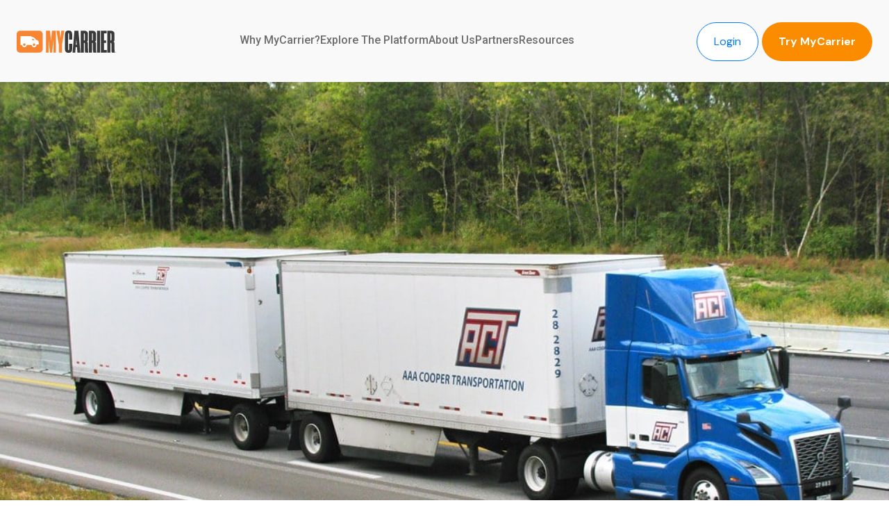

--- FILE ---
content_type: text/html; charset=UTF-8
request_url: https://go.mycarrier.io/partners-aaa-cooper
body_size: 12138
content:
<!doctype html><html lang="en"><head>
    <meta charset="utf-8">
    <title>Partners - AAA Cooper</title>
    <script type="text/javascript">
      (function(c,l,a,r,i,t,y){
      c[a]=c[a]||function(){(c[a].q=c[a].q||[]).push(arguments)};
      t=l.createElement(r);t.async=1;t.src="https://www.clarity.ms/tag/"+i;
      y=l.getElementsByTagName(r)[0];y.parentNode.insertBefore(t,y);
      })(window, document, "clarity", "script", "p0o1ptn83b");
     </script>
    <link rel="shortcut icon" href="https://go.mycarrier.io/hubfs/my-carrier-redesign/assets/mycarrier-baby-logo.png">
    <meta name="description" content="Discover why AAA Cooper stands out with extensive coverage, advanced technology, and affordable LTL quotes. Explore trusted partners and stay updated with the latest logistics news. ">
    
    
     

    
    <meta name="viewport" content="width=device-width, initial-scale=1">

    
    <meta property="og:description" content="Discover why AAA Cooper stands out with extensive coverage, advanced technology, and affordable LTL quotes. Explore trusted partners and stay updated with the latest logistics news. ">
    <meta property="og:title" content="Partners - AAA Cooper">
    <meta name="twitter:description" content="Discover why AAA Cooper stands out with extensive coverage, advanced technology, and affordable LTL quotes. Explore trusted partners and stay updated with the latest logistics news. ">
    <meta name="twitter:title" content="Partners - AAA Cooper">

    

    
    <style>
a.cta_button{-moz-box-sizing:content-box !important;-webkit-box-sizing:content-box !important;box-sizing:content-box !important;vertical-align:middle}.hs-breadcrumb-menu{list-style-type:none;margin:0px 0px 0px 0px;padding:0px 0px 0px 0px}.hs-breadcrumb-menu-item{float:left;padding:10px 0px 10px 10px}.hs-breadcrumb-menu-divider:before{content:'›';padding-left:10px}.hs-featured-image-link{border:0}.hs-featured-image{float:right;margin:0 0 20px 20px;max-width:50%}@media (max-width: 568px){.hs-featured-image{float:none;margin:0;width:100%;max-width:100%}}.hs-screen-reader-text{clip:rect(1px, 1px, 1px, 1px);height:1px;overflow:hidden;position:absolute !important;width:1px}
</style>

<link rel="stylesheet" href="https://go.mycarrier.io/hubfs/hub_generated/template_assets/1/122687019144/1769467172292/template_main.min.css">
<link rel="stylesheet" href="https://go.mycarrier.io/hubfs/hub_generated/module_assets/1/167446396594/1762468537851/module_global-header-2024-new.min.css">
<link rel="stylesheet" href="https://go.mycarrier.io/hubfs/hub_generated/module_assets/1/202978762504/1766152304531/module_Footer-2025.min.css">

<style>
  #footer {
    padding: 66px 0;
    padding-bottom: 25px;
  }
  #footer h2,
  #footer h3,
  #footer h4, 
  #footer ul,
  #footer li,
  #footer p,
  #footer a
  {
    font-family:  var(--primary-font)!important; 
  }
  #footer ul,
  #footer ol 
  {
    margin: 0;
    padding: 0;
  } 
  #footer .hs-menu-wrapper.hs-menu-flow-horizontal > ul {
    display: block; 
  }
  #footer .hs-menu-wrapper.hs-menu-flow-horizontal > ul li.hs-menu-depth-1 {
    float: none; 
    line-height: 1.38;
  }
  #footer .hs-menu-wrapper.hs-menu-flow-horizontal > ul li a {
    display: block;
    padding: 0;
    white-space: nowrap;
    max-width: 100%;
    overflow: hidden;
    text-overflow: ellipsis;
    text-decoration: none;
  }
  
  
  #footer .flex-container {
    display: flex;
    gap: 40px;
    padding-bottom: 20px;
    border-bottom: solid 1px #6C6C6C;
    box-shadow: 0 1px 0 rgba(0, 0, 0, 0.3);
  }
  #footer .col-f {
    flex: 1;
  }
  #footer .col-4-f {
    display: flex;
    justify-content: flex-end;
  }

  #footer .hs-menu-item,
  #footer .address {
    list-style: none;
  }
  #footer address {
    font-style: normal;
  }
  #footer .hs-menu-item a {
    display: block;
    text-decoration: none;
    font-size: 18px;
    font-weight: 400;
    line-height: 1;
    color: var(--color-gray);
    margin-bottom: 15px;
    transition: 0.3s ease;
  }
  #footer .hs-menu-item a:hover {
    color: var(--color-orange);
  }
  #footer .hs-menu-item:first-of-type a,
  #footer .menu-item-heading {
    cursor: text;
    font-size: 20px;
    font-weight: 700;
    line-height: 1;
    color: var(--color-gray-dark);
    margin-bottom: 20px;
  }
  #footer .menu-item-heading {
    list-style: none;
  }

  #footer .address a {
    text-decoration: none;
  }
  #footer .address a p {
    display: block;
    text-decoration: none;
    font-size: 18px;
    font-weight: 400;
    line-height: 1.5;
    color: var(--color-gray);
    transition: 0.3s ease;
  }
  #footer .address a:hover p {
    color: var(--color-orange);
  }

  #footer .footer-bottom {
    padding-top: 30px;
  }
  #footer .footer-bottom .row-fluid-f {
    align-items: center;
    gap: 40px;
  }
  #footer .footer-bottom .column-2 {
    display: flex;
    justify-content: flex-end;
  }
  #footer .footer-bottom h3 {
    font-size: 22px;
    font-weight: 500;
    line-height: 1;
    color: var(--color-gray-dark);
    margin-bottom: 20px;   
    text-transform: none;
    font-family:  var(--primary-font);
  }
  #footer .social-list {
    display: flex;
    flex-wrap: wrap;
    gap: 15px;
  } 
  #footer .social-list li {
    list-style: none;
  }
  #footer .social-item a i {
    color: var(--color-black);
    transition: 0.3s ease;
  }
  #footer .social-item a:hover i {
    color: var(--color-orange);
  }
  #footer .footer-bottom .column-2 p {
    font-size: 18px;
    font-weight: 400;
    line-height: 1.5;
    color: var(--color-gray);
  }
  
  #footer p a {
    color: var(--color-orange);
    color: #007aff;
  }
  #footer p a:hover {
    opacity: 0.7; 
  }
  #footer .footer-bottom .column-2 p {
    font-size: 16px; 
  }

  /*-- Responsive --*/
  @media (max-width: 768px) {
    #footer {
      padding: 50px 0;
    }

    #footer .flex-container {
      flex-direction: column;
      gap: 20px;
      padding-bottom: 30px;
    }
    #footer .col-1-f img {
      margin-bottom: 30px;
    }
    #footer .col-4-f {
      display: block;
    }
    #footer .hs-menu-item a {
      font-size: 16px;
      margin-bottom: 12px;
    }
    #footer .hs-menu-item:first-of-type a,
    #footer .menu-item-heading {
      font-size: 18px;
      margin-bottom: 18px;
    }
    #footer .address a p {
      font-size: 16px;
    }

    #footer .footer-bottom {
      padding-top: 20px;
    }
    #footer .footer-bottom .row-fluid-f {
      display: flex;
      flex-direction: column;
      align-items: flex-start;
      gap: 20px;
    }
    #footer .footer-bottom .column-2 {
      display: block;
      width: 100%;
      text-align: center;
    }
    #footer .footer-bottom h3 {
      font-size: 20px;
      margin-bottom: 15px;    
    }
    #footer .footer-bottom .column-2 p {
      font-size: 16px;
    }
    .footer-copyright p {
      padding-top: 15px; 
    }
  }
</style>

<link rel="stylesheet" href="https://go.mycarrier.io/hubfs/hub_generated/module_assets/1/127834624526/1743324761015/module_carriers-hero-with-image.min.css">
<link rel="stylesheet" href="https://go.mycarrier.io/hubfs/hub_generated/module_assets/1/127835230903/1743324774067/module_oscillating-block-1.min.css">
<link rel="stylesheet" href="https://go.mycarrier.io/hubfs/hub_generated/module_assets/1/127834642471/1768554634087/module_manage-carriers.min.css">
<link rel="stylesheet" href="https://go.mycarrier.io/hubfs/hub_generated/module_assets/1/127834624540/1743324764235/module_footer-cta.min.css">
<style>
  @font-face {
    font-family: "Roboto";
    font-weight: 800;
    font-style: normal;
    font-display: swap;
    src: url("/_hcms/googlefonts/Roboto/800.woff2") format("woff2"), url("/_hcms/googlefonts/Roboto/800.woff") format("woff");
  }
  @font-face {
    font-family: "Roboto";
    font-weight: 700;
    font-style: normal;
    font-display: swap;
    src: url("/_hcms/googlefonts/Roboto/700.woff2") format("woff2"), url("/_hcms/googlefonts/Roboto/700.woff") format("woff");
  }
  @font-face {
    font-family: "Roboto";
    font-weight: 300;
    font-style: normal;
    font-display: swap;
    src: url("/_hcms/googlefonts/Roboto/300.woff2") format("woff2"), url("/_hcms/googlefonts/Roboto/300.woff") format("woff");
  }
  @font-face {
    font-family: "Roboto";
    font-weight: 500;
    font-style: normal;
    font-display: swap;
    src: url("/_hcms/googlefonts/Roboto/500.woff2") format("woff2"), url("/_hcms/googlefonts/Roboto/500.woff") format("woff");
  }
  @font-face {
    font-family: "Roboto";
    font-weight: 400;
    font-style: normal;
    font-display: swap;
    src: url("/_hcms/googlefonts/Roboto/regular.woff2") format("woff2"), url("/_hcms/googlefonts/Roboto/regular.woff") format("woff");
  }
</style>

<!-- Editor Styles -->
<style id="hs_editor_style" type="text/css">
#hs_cos_wrapper_widget_1740592819015  { display: block !important; font-family: Arial, sans-serif !important; font-size: 40px !important; font-weight: bold !important; padding-bottom: 30px !important; padding-top: 30px !important; text-align: center !important }
#hs_cos_wrapper_widget_1740592819015  p , #hs_cos_wrapper_widget_1740592819015  li , #hs_cos_wrapper_widget_1740592819015  span , #hs_cos_wrapper_widget_1740592819015  label , #hs_cos_wrapper_widget_1740592819015  h1 , #hs_cos_wrapper_widget_1740592819015  h2 , #hs_cos_wrapper_widget_1740592819015  h3 , #hs_cos_wrapper_widget_1740592819015  h4 , #hs_cos_wrapper_widget_1740592819015  h5 , #hs_cos_wrapper_widget_1740592819015  h6  { font-family: Arial, sans-serif !important; font-size: 40px !important; font-weight: bold !important }
#hs_cos_wrapper_widget_1740592819015  { display: block !important; font-family: Arial, sans-serif !important; font-size: 40px !important; font-weight: bold !important; padding-bottom: 30px !important; padding-top: 30px !important; text-align: center !important }
#hs_cos_wrapper_widget_1740592819015  p , #hs_cos_wrapper_widget_1740592819015  li , #hs_cos_wrapper_widget_1740592819015  span , #hs_cos_wrapper_widget_1740592819015  label , #hs_cos_wrapper_widget_1740592819015  h1 , #hs_cos_wrapper_widget_1740592819015  h2 , #hs_cos_wrapper_widget_1740592819015  h3 , #hs_cos_wrapper_widget_1740592819015  h4 , #hs_cos_wrapper_widget_1740592819015  h5 , #hs_cos_wrapper_widget_1740592819015  h6  { font-family: Arial, sans-serif !important; font-size: 40px !important; font-weight: bold !important }
.dnd_area-row-0-force-full-width-section > .row-fluid {
  max-width: none !important;
}
.dnd_area-row-1-force-full-width-section > .row-fluid {
  max-width: none !important;
}
.dnd_area-row-4-force-full-width-section > .row-fluid {
  max-width: none !important;
}
.dnd_area-row-5-force-full-width-section > .row-fluid {
  max-width: none !important;
}
/* HubSpot Non-stacked Media Query Styles */
@media (min-width:768px) {
  .dnd_area-row-0-vertical-alignment > .row-fluid {
    display: -ms-flexbox !important;
    -ms-flex-direction: row;
    display: flex !important;
    flex-direction: row;
  }
  .dnd_area-row-4-vertical-alignment > .row-fluid {
    display: -ms-flexbox !important;
    -ms-flex-direction: row;
    display: flex !important;
    flex-direction: row;
  }
  .dnd_area-row-5-vertical-alignment > .row-fluid {
    display: -ms-flexbox !important;
    -ms-flex-direction: row;
    display: flex !important;
    flex-direction: row;
  }
  .dnd_area-module-1-vertical-alignment {
    display: -ms-flexbox !important;
    -ms-flex-direction: column !important;
    -ms-flex-pack: center !important;
    display: flex !important;
    flex-direction: column !important;
    justify-content: center !important;
  }
  .dnd_area-module-1-vertical-alignment > div {
    flex-shrink: 0 !important;
  }
  .dnd_area-module-3-vertical-alignment {
    display: -ms-flexbox !important;
    -ms-flex-direction: column !important;
    -ms-flex-pack: center !important;
    display: flex !important;
    flex-direction: column !important;
    justify-content: center !important;
  }
  .dnd_area-module-3-vertical-alignment > div {
    flex-shrink: 0 !important;
  }
  .dnd_area-module-4-vertical-alignment {
    display: -ms-flexbox !important;
    -ms-flex-direction: column !important;
    -ms-flex-pack: center !important;
    display: flex !important;
    flex-direction: column !important;
    justify-content: center !important;
  }
  .dnd_area-module-4-vertical-alignment > div {
    flex-shrink: 0 !important;
  }
}
/* HubSpot Styles (default) */
.dnd_area-row-0-padding {
  padding-top: 0px !important;
  padding-bottom: 0px !important;
  padding-left: 0px !important;
  padding-right: 0px !important;
}
.dnd_area-row-1-padding {
  padding-top: 0px !important;
  padding-bottom: 0px !important;
  padding-left: 0px !important;
  padding-right: 0px !important;
}
.dnd_area-row-4-padding {
  padding-top: 0px !important;
  padding-bottom: 0px !important;
  padding-left: 0px !important;
  padding-right: 0px !important;
}
.dnd_area-row-5-padding {
  padding-top: 0px !important;
  padding-bottom: 0px !important;
  padding-left: 0px !important;
  padding-right: 0px !important;
}
</style>
    <script src="https://go.mycarrier.io/hubfs/hub_generated/template_assets/1/122687029095/1769467178796/template_jquery.min.js"></script>

    
<!--  Added by GoogleAnalytics4 integration -->
<script>
var _hsp = window._hsp = window._hsp || [];
window.dataLayer = window.dataLayer || [];
function gtag(){dataLayer.push(arguments);}

var useGoogleConsentModeV2 = true;
var waitForUpdateMillis = 1000;


if (!window._hsGoogleConsentRunOnce) {
  window._hsGoogleConsentRunOnce = true;

  gtag('consent', 'default', {
    'ad_storage': 'denied',
    'analytics_storage': 'denied',
    'ad_user_data': 'denied',
    'ad_personalization': 'denied',
    'wait_for_update': waitForUpdateMillis
  });

  if (useGoogleConsentModeV2) {
    _hsp.push(['useGoogleConsentModeV2'])
  } else {
    _hsp.push(['addPrivacyConsentListener', function(consent){
      var hasAnalyticsConsent = consent && (consent.allowed || (consent.categories && consent.categories.analytics));
      var hasAdsConsent = consent && (consent.allowed || (consent.categories && consent.categories.advertisement));

      gtag('consent', 'update', {
        'ad_storage': hasAdsConsent ? 'granted' : 'denied',
        'analytics_storage': hasAnalyticsConsent ? 'granted' : 'denied',
        'ad_user_data': hasAdsConsent ? 'granted' : 'denied',
        'ad_personalization': hasAdsConsent ? 'granted' : 'denied'
      });
    }]);
  }
}

gtag('js', new Date());
gtag('set', 'developer_id.dZTQ1Zm', true);
gtag('config', 'G-ZHDV9P04BZ');
</script>
<script async src="https://www.googletagmanager.com/gtag/js?id=G-ZHDV9P04BZ"></script>

<!-- /Added by GoogleAnalytics4 integration -->

    <link rel="canonical" href="https://go.mycarrier.io/partners-aaa-cooper">

<!-- Google Tag Manager -->
<script>(function(w,d,s,l,i){w[l]=w[l]||[];w[l].push({'gtm.start':
new Date().getTime(),event:'gtm.js'});var f=d.getElementsByTagName(s)[0],
j=d.createElement(s),dl=l!='dataLayer'?'&l='+l:'';j.async=true;j.src=
'https://www.googletagmanager.com/gtm.js?id='+i+dl;f.parentNode.insertBefore(j,f);
})(window,document,'script','dataLayer','GTM-KQS6KMNM');</script>
<!-- End Google Tag Manager -->

<style>
  .p-card > div {
    flex-wrap: wrap;
    gap: 8px;
  }
    .p-card.justify-end {
    justify-content: stretch;
  }
  .p-card.justify-end .p-btn {
    margin-top: auto
  }
    .srp .md\:col-start-3 {
  grid-column-start: 1;
  }
</style>
<meta property="og:url" content="https://go.mycarrier.io/partners-aaa-cooper">
<meta name="twitter:card" content="summary">
<meta http-equiv="content-language" content="en">







    <link href="https://fonts.googleapis.com/css2?family=Google+Sans:ital,opsz,wght@0,17..18,400..700;1,17..18,400..700&amp;family=Outfit:wght@100..900&amp;family=Raleway:ital,wght@0,100..900;1,100..900&amp;family=Tinos:ital,wght@0,400;0,700;1,400;1,700" rel="stylesheet">
    
    
    
  <meta name="generator" content="HubSpot"></head>
  <body>
    <div class="body-wrapper   hs-content-id-123205950877 hs-site-page page ">
      <header class="header">
        <div class="header__container">
          <div id="hs_cos_wrapper_module_16859432815973" class="hs_cos_wrapper hs_cos_wrapper_widget hs_cos_wrapper_type_module" style="" data-hs-cos-general-type="widget" data-hs-cos-type="module"><div class="global-header-relative"></div> 
<header id="header">  
  <div class="container-full"> 
    <nav id="navbar">
      <div class="navbar-head">
        <a class="navbar-brand" href="/">
          <img src="https://139639733.fs1.hubspotusercontent-eu1.net/hubfs/139639733/logo.svg" alt="MyCarrier">
        </a>
        <img id="hamburger-closed" src="https://139639733.fs1.hubspotusercontent-eu1.net/hubfs/139639733/hamburger-icon.svg" alt="hamburger-icon" class="hamburger-toggle visible">
        <img id="hamburger-opened" src="https://24378872.fs1.hubspotusercontent-na1.net/hubfs/24378872/close-icon.svg" alt="hamburger-icon" class="hamburger-toggle">
      </div>
      
      <div class="custom-menu-primary">
      
         <div class="main-nav">
         
          <div class="nav-item" id="nav-item-1">
            <a href="https://go.mycarrier.io/who-we-are">Why MyCarrier?</a>    
            
               
                 <!-- Default dropdown or you can continue with more elifs for other items -->
               
            
          </div><!-- end nav-item -->
        
          <div class="nav-item" id="nav-item-2">
            <a href="javascript:void(0);">Explore The Platform</a>    
            
               
                 <!-- Custom dropdown for second item -->
                 <div class="item-dropdown"> 
                   <img id="dropdown-closed" class="dropdown-toggle visible" src="https://24378872.fs1.hubspotusercontent-na1.net/hubfs/24378872/add-icon.svg" alt="add-icon">
                   <img id="dropdown-opened" class="dropdown-toggle" src="https://24378872.fs1.hubspotusercontent-na1.net/hubfs/24378872/minus-icon.svg" alt="minus-icon"> 
                   <div class="dropdown-content dropdown-content2">
                     <div class="dcolumn dcolumn-half">
                      <div class="links-header"></div> 
                      
                      <div class="dcol-content">  
                          
                        <a href="https://go.mycarrier.io/explore-the-platform-ltl" class="dcol-link">
                          <div class="dcol-header">
                            
                              
                              
                                
                              
                              
                              <img src="https://go.mycarrier.io/hubfs/my-carrier-redesign/homepage/header-drop-down/ltl-quoting-drop-icon.svg" alt="ltl-quoting-drop-icon" loading="lazy" width="24" height="24" style="max-width: 100%; height: auto;">
                              
                            <div class="dcol-header-text"> 
                              LTL Quoting
                            </div>   
                          </div><!-- end dcol-header -->
                          <div class="dcol-description">
                            Access real-time quotes across all your carriers in one view  
                          </div><!-- end dcol-description -->  
                        </a>
                      </div><!-- end dcol-content -->  
                      
                      <div class="dcol-content">  
                          
                        <a href="https://go.mycarrier.io/full-truckload" class="dcol-link">
                          <div class="dcol-header">
                            
                              
                              
                                
                              
                              
                              <img src="https://go.mycarrier.io/hubfs/my-carrier-redesign/homepage/header-drop-down/ltl-quoting-drop-icon.svg" alt="ltl-quoting-drop-icon" loading="lazy" width="24" height="24" style="max-width: 100%; height: auto;">
                              
                            <div class="dcol-header-text"> 
                              Truckload
                            </div>   
                          </div><!-- end dcol-header -->
                          <div class="dcol-description">
                            Efficiently manage your LTL and FTL booking flow on a single platform  
                          </div><!-- end dcol-description -->  
                        </a>
                      </div><!-- end dcol-content -->  
                      
                      <div class="dcol-content">  
                          
                        <a href="https://go.mycarrier.io/explore-the-platform-freight-audit" class="dcol-link">
                          <div class="dcol-header">
                            
                              
                              
                                
                              
                              
                              <img src="https://go.mycarrier.io/hubfs/my-carrier-redesign/homepage/header-drop-down/ltl-quoting-drop-icon.svg" alt="ltl-quoting-drop-icon" loading="lazy" width="24" height="24" style="max-width: 100%; height: auto;">
                              
                            <div class="dcol-header-text"> 
                              Invoice Hub
                            </div>   
                          </div><!-- end dcol-header -->
                          <div class="dcol-description">
                            Audit your invoices 90% faster and quickly resolve disputes  
                          </div><!-- end dcol-description -->  
                        </a>
                      </div><!-- end dcol-content -->  
                      
                      <div class="dcol-content">  
                          
                        <a href="https://go.mycarrier.io/integrations" class="dcol-link">
                          <div class="dcol-header">
                            
                              
                              
                                
                              
                              
                              <img src="https://go.mycarrier.io/hubfs/my-carrier-redesign/homepage/header-drop-down/ltl-quoting-drop-icon.svg" alt="ltl-quoting-drop-icon" loading="lazy" width="24" height="24" style="max-width: 100%; height: auto;">
                              
                            <div class="dcol-header-text"> 
                              Integrations
                            </div>   
                          </div><!-- end dcol-header -->
                          <div class="dcol-description">
                            Connect the systems you already use for a seamless order-to-invoice process  
                          </div><!-- end dcol-description -->  
                        </a>
                      </div><!-- end dcol-content -->  
                        
                     </div><!-- end dcolumn -->
                     <div class="dcolumn dcolumn-half">
                      <div class="links-header"></div> 
                      
                      <div class="dcol-content">  
                          
                        <a href="https://go.mycarrier.io/full-value-cargo-insurance" class="dcol-link">
                          <div class="dcol-header">
                            
                              
                              
                                
                              
                              
                              <img src="https://go.mycarrier.io/hubfs/my-carrier-redesign/homepage/header-drop-down/ltl-quoting-drop-icon.svg" alt="ltl-quoting-drop-icon" loading="lazy" width="24" height="24" style="max-width: 100%; height: auto;">
                              
                            <div class="dcol-header-text">
                              Insurance
                            </div>  
                          </div><!-- end dcol-header -->
                          <div class="dcol-description">
                            Book 100% coverage in your quote flow  
                          </div><!-- end dcol-description -->  
                        </a>
                      </div><!-- end dcol-content -->  
                      
                      <div class="dcol-content">  
                          
                        <a href="https://go.mycarrier.io/advanced-analytics" class="dcol-link">
                          <div class="dcol-header">
                            
                              
                              
                                
                              
                              
                              <img src="https://go.mycarrier.io/hubfs/my-carrier-redesign/homepage/header-drop-down/ltl-quoting-drop-icon.svg" alt="ltl-quoting-drop-icon" loading="lazy" width="24" height="24" style="max-width: 100%; height: auto;">
                              
                            <div class="dcol-header-text">
                              Advanced Analytics
                            </div>  
                          </div><!-- end dcol-header -->
                          <div class="dcol-description">
                            Optimize your operations with powerful shipment and carrier data  
                          </div><!-- end dcol-description -->  
                        </a>
                      </div><!-- end dcol-content -->  
                      
                      <div class="dcol-content">  
                          
                        <a href="https://go.mycarrier.io/electronic-bill-of-lading" class="dcol-link">
                          <div class="dcol-header">
                            
                              
                              
                                
                              
                              
                              <img src="https://go.mycarrier.io/hubfs/my-carrier-redesign/homepage/header-drop-down/ltl-quoting-drop-icon.svg" alt="ltl-quoting-drop-icon" loading="lazy" width="24" height="24" style="max-width: 100%; height: auto;">
                              
                            <div class="dcol-header-text">
                              eBOL
                            </div>  
                          </div><!-- end dcol-header -->
                          <div class="dcol-description">
                            Boost shipment accuracy and reduce manual work  
                          </div><!-- end dcol-description -->  
                        </a>
                      </div><!-- end dcol-content -->  
                      
                      <div class="dcol-content">  
                          
                        <a href="https://go.mycarrier.io/nmfc-verification-freight-class-accuracy" class="dcol-link">
                          <div class="dcol-header">
                            
                              
                              
                                
                              
                              
                              <img src="https://go.mycarrier.io/hubfs/my-carrier-redesign/homepage/header-drop-down/ltl-quoting-drop-icon.svg" alt="ltl-quoting-drop-icon" loading="lazy" width="24" height="24" style="max-width: 100%; height: auto;">
                              
                            <div class="dcol-header-text">
                              NMFC Verification
                            </div>  
                          </div><!-- end dcol-header -->
                          <div class="dcol-description">
                            Identify and confirm your NMFC class directly in MyCarrier  
                          </div><!-- end dcol-description -->  
                        </a>
                      </div><!-- end dcol-content -->  
                      
                      <div class="dcol-content">  
                          
                        <a href="https://go.mycarrier.io/fast-ltl-freight-audit-and-payments" class="dcol-link">
                          <div class="dcol-header">
                              
                            <div class="dcol-header-text">
                              Precision Payments
                            </div>  
                          </div><!-- end dcol-header -->
                          <div class="dcol-description">
                            Pay all your carriers with accuracy and ease  
                          </div><!-- end dcol-description -->  
                        </a>
                      </div><!-- end dcol-content -->  
                        
                     </div><!-- end dcolumn -->
                   </div><!-- end dropdown-content -->
                 </div><!-- end item-dropdown -->  
               
            
          </div><!-- end nav-item -->
        
          <div class="nav-item" id="nav-item-3">
            <a href="https://go.mycarrier.io/company">About Us</a>    
            
               
                 <!-- Default dropdown or you can continue with more elifs for other items -->
               
            
          </div><!-- end nav-item -->
        
          <div class="nav-item" id="nav-item-4">
            <a href="javascript:void(0);">Partners</a>    
            
               
                 <!-- Custom dropdown for fourth item -->  
                  <div class="item-dropdown"> 
                   <img id="dropdown-closed" class="dropdown-toggle visible" src="https://24378872.fs1.hubspotusercontent-na1.net/hubfs/24378872/add-icon.svg" alt="add-icon">
                   <img id="dropdown-opened" class="dropdown-toggle" src="https://24378872.fs1.hubspotusercontent-na1.net/hubfs/24378872/minus-icon.svg" alt="minus-icon"> 
                   <div class="dropdown-content dropdown-content4">
                     <div class="dcolumn"> 
                      <div class="links-header">OUR TRUSTED PARTNERS</div> 
                         
                      <div class="dcol-content global-header-links-partners-option">  
                          
                        <a href="https://go.mycarrier.io/partners-saia" class="dcol-link global-header-links-partners-hubble-option">
                          <div class="dcol-header">
                              
                            <div class="dcol-header-text"> 
                              SAIA
                            </div>   
                          </div><!-- end dcol-header -->
                          <div class="dcol-description">
                            SAIA is a billion dollar+ carrier, and offers nationwide coverage. One of the industry leading carrier for a reason.  
                          </div><!-- end dcol-description -->  
                        </a>
                      </div><!-- end dcol-content -->  
                         
                      <div class="dcol-content global-header-links-partners-option">  
                          
                        <a href="https://go.mycarrier.io/partners-aaa-cooper" class="dcol-link global-header-links-partners-hubble-option">
                          <div class="dcol-header">
                              
                            <div class="dcol-header-text"> 
                              AAA Cooper
                            </div>   
                          </div><!-- end dcol-header -->
                          <div class="dcol-description">
                            AAA Copper aims to be the most respected, safest, most innovative, and the most efficient carrier in the logistics market.  
                          </div><!-- end dcol-description -->  
                        </a>
                      </div><!-- end dcol-content -->  
                         
                      <div class="dcol-content global-header-links-partners-option">  
                          
                        <a href="https://go.mycarrier.io/partners-estes" class="dcol-link global-header-links-partners-hubble-option">
                          <div class="dcol-header">
                              
                            <div class="dcol-header-text"> 
                              Estes
                            </div>   
                          </div><!-- end dcol-header -->
                          <div class="dcol-description">
                            Estes offers award-winning LTL freight shipping, as well as Time Critical Guaranteed, Volume LTL, and Truckload.  
                          </div><!-- end dcol-description -->  
                        </a>
                      </div><!-- end dcol-content -->  
                         
                      <div class="dcol-content global-header-links-partners-option">  
                          
                        <a href="https://go.mycarrier.io/partners-averitt-express" class="dcol-link global-header-links-partners-hubble-option">
                          <div class="dcol-header">
                              
                            <div class="dcol-header-text"> 
                              Averitt Express
                            </div>   
                          </div><!-- end dcol-header -->
                          <div class="dcol-description">
                            Averitt Expess is an award-winning freight transportation and supply chain service provider, specializing in LTL, and Truckload.  
                          </div><!-- end dcol-description -->  
                        </a>
                      </div><!-- end dcol-content -->  
                         
                      <div class="dcol-content global-header-links-partners-option">  
                          
                        <a href="https://go.mycarrier.io/partners-old-dominion" class="dcol-link global-header-links-partners-hubble-option">
                          <div class="dcol-header">
                              
                            <div class="dcol-header-text"> 
                              Old Dominion
                            </div>   
                          </div><!-- end dcol-header -->
                          <div class="dcol-description">
                            Old Dominion offers freight shipping nationwide and partners with carefully selected freight brokers worldwide.  
                          </div><!-- end dcol-description -->  
                        </a>
                      </div><!-- end dcol-content -->  
                         
                      <div class="dcol-content global-header-links-partners-option">  
                          
                        <a href="https://go.mycarrier.io/partners-ward-trucking" class="dcol-link global-header-links-partners-hubble-option">
                          <div class="dcol-header">
                              
                            <div class="dcol-header-text"> 
                              Ward
                            </div>   
                          </div><!-- end dcol-header -->
                          <div class="dcol-description">
                            WARD Trucking is built on one principle: to be the most responsive and reliable shipping and logistics partner you have ever used.  
                          </div><!-- end dcol-description -->  
                        </a>
                      </div><!-- end dcol-content -->  
                         
                      <div class="dcol-content global-header-links-partners-option">  
                          
                        <a href="https://go.mycarrier.io/partners-roadrunner-trucking" class="dcol-link global-header-links-partners-hubble-option">
                          <div class="dcol-header">
                              
                            <div class="dcol-header-text"> 
                              Roadrunner
                            </div>   
                          </div><!-- end dcol-header -->
                          <div class="dcol-description">
                            Roadrunner's expansive network offers high-quality LTL shipping services for freight of all shapes and sizes.  
                          </div><!-- end dcol-description -->  
                        </a>
                      </div><!-- end dcol-content -->  
                         
                      <div class="dcol-content global-header-links-partners-option">  
                          
                        <a href="https://go.mycarrier.io/partners-ross-express" class="dcol-link global-header-links-partners-hubble-option">
                          <div class="dcol-header">
                              
                            <div class="dcol-header-text"> 
                              Ross Express
                            </div>   
                          </div><!-- end dcol-header -->
                          <div class="dcol-description">
                            Ross Express offers direct overnight delivery to all six New England states.  
                          </div><!-- end dcol-description -->  
                        </a>
                      </div><!-- end dcol-content -->  
                         
                      <div class="dcol-content global-header-links-partners-option">  
                          
                        <a href="https://go.mycarrier.io/partners-dohrn" class="dcol-link global-header-links-partners-hubble-option">
                          <div class="dcol-header">
                              
                            <div class="dcol-header-text"> 
                              DOHRN
                            </div>   
                          </div><!-- end dcol-header -->
                          <div class="dcol-description">
                            Dohrn focuses on safety, service excellence, and continuous improvement, making them the premier carrier solution.  
                          </div><!-- end dcol-description -->  
                        </a>
                      </div><!-- end dcol-content -->  
                         
                      <div class="dcol-content global-header-links-partners-option">  
                          
                        <a href="https://go.mycarrier.io/partners-abf-freight" class="dcol-link global-header-links-partners-hubble-option">
                          <div class="dcol-header">
                              
                            <div class="dcol-header-text"> 
                              ABF Freight
                            </div>   
                          </div><!-- end dcol-header -->
                          <div class="dcol-description">
                            ABF Freight is one of the nation's largest and most trusted less-than-truckload carriers with more than 100 years of experience.  
                          </div><!-- end dcol-description -->  
                        </a>
                      </div><!-- end dcol-content -->  
                         
                      <div class="dcol-content global-header-links-partners-option">  
                          
                        <a href="https://go.mycarrier.io/partners-custom-companies" class="dcol-link global-header-links-partners-hubble-option">
                          <div class="dcol-header">
                              
                            <div class="dcol-header-text"> 
                              Custom Companies inc.
                            </div>   
                          </div><!-- end dcol-header -->
                          <div class="dcol-description">
                            Custom Companies Inc. offers a complete range of Transportation Services including 50 State Less than Truckload service.  
                          </div><!-- end dcol-description -->  
                        </a>
                      </div><!-- end dcol-content -->  
                         
                      <div class="dcol-content global-header-links-partners-option">  
                          
                        <a href="https://go.mycarrier.io/southestern-freight-lines" class="dcol-link global-header-links-partners-hubble-option">
                          <div class="dcol-header">
                              
                            <div class="dcol-header-text"> 
                              Southeastern Freight Lines
                            </div>   
                          </div><!-- end dcol-header -->
                          <div class="dcol-description">
                            Southeastern Freight Lines values their customer relationships. They put an emphasis on great service with a smile, while giving back to their communities. They strive to always be reliable and professional.  
                          </div><!-- end dcol-description -->  
                        </a>
                      </div><!-- end dcol-content -->  
                         
                      <div class="dcol-content global-header-links-partners-option">  
                          
                        <a href="https://go.mycarrier.io/partners-tforce-freight" class="dcol-link global-header-links-partners-hubble-option">
                          <div class="dcol-header">
                              
                            <div class="dcol-header-text"> 
                              TForce
                            </div>   
                          </div><!-- end dcol-header -->
                          <div class="dcol-description">
                            TForce Freight is all about putting the power of logistics to work for their customers. With their freight solutions, you can expect better results, fewer problems, and increased productivity every day.  
                          </div><!-- end dcol-description -->  
                        </a>
                      </div><!-- end dcol-content -->  
                         
                      <div class="dcol-content global-header-links-partners-option">  
                          
                        <a href="https://go.mycarrier.io/xpo" class="dcol-link global-header-links-partners-hubble-option">
                          <div class="dcol-header">
                              
                            <div class="dcol-header-text"> 
                              XPO
                            </div>   
                          </div><!-- end dcol-header -->
                          <div class="dcol-description">
                            XPO is one of the largest LTL freight providers in the U.S., with coverage that spans the country and beyond. They boast 13,000 drivers. 38,000+ tractors and trailers, and 99% of U.S. zip codes covered.  
                          </div><!-- end dcol-description -->  
                        </a>
                      </div><!-- end dcol-content -->  
                         
                      <div class="dcol-content global-header-links-partners-option">  
                          
                        <a href="https://go.mycarrier.io/partners-pitt-ohio" class="dcol-link global-header-links-partners-hubble-option">
                          <div class="dcol-header">
                              
                            <div class="dcol-header-text"> 
                              Pitt Ohio
                            </div>   
                          </div><!-- end dcol-header -->
                          <div class="dcol-description">
                            PITT OHIO uses advanced technology to enhance their operations and provide their customers with real-time tracking, efficient routing, and other advanced features.  
                          </div><!-- end dcol-description -->  
                        </a>
                      </div><!-- end dcol-content -->  
                         
                      <div class="dcol-content global-header-links-partners-option">  
                          
                        <a href="https://go.mycarrier.io/partners-central-transport" class="dcol-link global-header-links-partners-hubble-option">
                          <div class="dcol-header">
                              
                            <div class="dcol-header-text"> 
                              Central Transport
                            </div>   
                          </div><!-- end dcol-header -->
                          <div class="dcol-description">
                            <span>Central Transport provides safe and efficient LTL transportation for their customers–both in the small business sector and the country’s largest manufacturers and retailers.&nbsp;</span>  
                          </div><!-- end dcol-description -->  
                        </a>
                      </div><!-- end dcol-content -->  
                         
                      <div class="dcol-content global-header-links-partners-option">  
                          
                        <a href="https://www.project44.com/" class="dcol-link global-header-links-partners-hubble-option">
                          <div class="dcol-header">
                              
                            <div class="dcol-header-text"> 
                              Project44
                            </div>   
                          </div><!-- end dcol-header -->
                          <div class="dcol-description">
                            Real-time supply chain visibility that goes beyond shipment tracking to provide reliable insights that save time.  
                          </div><!-- end dcol-description -->  
                        </a>
                      </div><!-- end dcol-content -->  
                         
                      <div class="dcol-content global-header-links-partners-option">  
                          
                        <a href="https://go.mycarrier.io/efw-speedy-shipments" class="dcol-link global-header-links-partners-hubble-option">
                          <div class="dcol-header">
                              
                            <div class="dcol-header-text"> 
                              EFW by Estes
                            </div>   
                          </div><!-- end dcol-header -->
                          <div class="dcol-description">
                            <span style="color: #999999;">When you run an LTL quote with Estes, you will also have the option to get it there faster with Estes Forwarding Worldwide (EFW).</span>  
                          </div><!-- end dcol-description -->  
                        </a>
                      </div><!-- end dcol-content -->  
                         
                      <div class="dcol-content global-header-links-partners-option">  
                          
                        <a href="https://go.mycarrier.io/partners-a.-duie-pyle" class="dcol-link global-header-links-partners-hubble-option">
                          <div class="dcol-header">
                              
                            <div class="dcol-header-text"> 
                              A. Duie Pyle
                            </div>   
                          </div><!-- end dcol-header -->
                          <div class="dcol-description">
                            A. Duie Pyle delivers reliable LTL service through a connected network spanning the Northeast, Mid-Atlantic, and Ohio freight corridors. Shipments remain in Pyle’s care from pickup to delivery. Guided by a service first mindset, Pyle People ensure consistent, on time, damage free performance customers trust.  
                          </div><!-- end dcol-description -->  
                        </a>
                      </div><!-- end dcol-content -->  
                         
                      <div class="dcol-content global-header-links-partners-option">  
                          
                        <a href="https://go.mycarrier.io/partners-daylight-transport" class="dcol-link global-header-links-partners-hubble-option">
                          <div class="dcol-header">
                              
                            <div class="dcol-header-text"> 
                              Daylight Transport
                            </div>   
                          </div><!-- end dcol-header -->
                          <div class="dcol-description">
                            Daylight Transfer's two-teamed drivers lead to successful shipment&nbsp;outcomes.  
                          </div><!-- end dcol-description -->  
                        </a>
                      </div><!-- end dcol-content -->  
                        
                     </div><!-- end dcolumn -->
                   </div><!-- end dropdown-content -->
                 </div><!-- end item-dropdown -->  
               
            
          </div><!-- end nav-item -->
        
          <div class="nav-item" id="nav-item-5">
            <a href="https://go.mycarrier.io/resource-center">Resources</a>    
            
               
                 <!-- Custom dropdown for fifth item -->
                 <div class="item-dropdown"> 
                   <img id="dropdown-closed" class="dropdown-toggle visible" src="https://24378872.fs1.hubspotusercontent-na1.net/hubfs/24378872/add-icon.svg" alt="add-icon">
                   <img id="dropdown-opened" class="dropdown-toggle" src="https://24378872.fs1.hubspotusercontent-na1.net/hubfs/24378872/minus-icon.svg" alt="minus-icon"> 
                   <div class="dropdown-content dropdown-content5">
                     <div class="dcolumn">
                      
                      <div class="dcol-content">  
                          
                        <a href="https://go.mycarrier.io/resource-center" class="dcol-link">
                          <div class="dcol-header">
                            <div class="dcol-header-text"> 
                              Resource Center
                            </div>   
                          </div><!-- end dcol-header -->
                        </a>
                      </div><!-- end dcol-content -->  
                      
                      <div class="dcol-content">  
                          
                        <a href="https://go.mycarrier.io/learning-center" class="dcol-link">
                          <div class="dcol-header">
                            <div class="dcol-header-text"> 
                              Platform Tutorials
                            </div>   
                          </div><!-- end dcol-header -->
                        </a>
                      </div><!-- end dcol-content -->  
                      
                      <div class="dcol-content">  
                          
                        <a href="https://go.mycarrier.io/blog" class="dcol-link">
                          <div class="dcol-header">
                            <div class="dcol-header-text"> 
                              Blog
                            </div>   
                          </div><!-- end dcol-header -->
                        </a>
                      </div><!-- end dcol-content -->  
                      
                      <div class="dcol-content">  
                          
                        <a href="https://help-center.mycarriertms.com/en/" class="dcol-link">
                          <div class="dcol-header">
                            <div class="dcol-header-text"> 
                              Help Center
                            </div>   
                          </div><!-- end dcol-header -->
                        </a>
                      </div><!-- end dcol-content -->  
                      
                      <div class="dcol-content">  
                          
                        <a href="https://go.mycarrier.io/frequently-asked-questions" class="dcol-link">
                          <div class="dcol-header">
                            <div class="dcol-header-text"> 
                              FAQ 
                            </div>   
                          </div><!-- end dcol-header -->
                        </a>
                      </div><!-- end dcol-content -->  
                      
                      <div class="dcol-content">  
                          
                        <a href="https://go.mycarrier.io/plans-and-pricing" class="dcol-link">
                          <div class="dcol-header">
                            <div class="dcol-header-text"> 
                              Pricing
                            </div>   
                          </div><!-- end dcol-header -->
                        </a>
                      </div><!-- end dcol-content -->  
                        
                     </div><!-- end dcolumn -->
                   </div><!-- end dropdown-content -->
                 </div><!-- end item-dropdown -->  
               
            
          </div><!-- end nav-item -->
        
      </div><!-- end main-nav --> 
      </div><!-- end custom-menu-primary -->
      
      <div class="global-header-links-buttons">
        <a class="white-button" href="https://login.mycarriertms.com/a/b38da2f/login/">
          <div class="white-button-link">
            Login
          </div>
        </a>
        <a class="orange-button" href="https://go.mycarrier.io/sign-up">
          <div class="orange-button-link">
             Try MyCarrier
          </div>
        </a>
      </div><!-- end global-header-links-buttons -->
    </nav><!-- end navbar -->
  </div><!-- end container-full -->
</header><!-- end header --></div>
        </div>
      </header>
      <main id="main-content">
        
<main class="body-container-wrapper">
  <div class="container-fluid">
<div class="row-fluid-wrapper">
<div class="row-fluid">
<div class="span12 widget-span widget-type-cell " style="" data-widget-type="cell" data-x="0" data-w="12">

<div class="row-fluid-wrapper row-depth-1 row-number-1 dnd_area-row-0-vertical-alignment dnd_area-row-0-force-full-width-section dnd-section dnd_area-row-0-padding">
<div class="row-fluid ">
<div class="span12 widget-span widget-type-custom_widget dnd_area-module-1-vertical-alignment dnd-module" style="" data-widget-type="custom_widget" data-x="0" data-w="12">
<div id="hs_cos_wrapper_dnd_area-module-1" class="hs_cos_wrapper hs_cos_wrapper_widget hs_cos_wrapper_type_module" style="" data-hs-cos-general-type="widget" data-hs-cos-type="module"><div class="landing-image-header-only-image-container">
  
    
    <img class="landing-image-header-only-image-background" src="https://go.mycarrier.io/hubfs/my-carrier-redesign/carriers/aaa-1.jpg" alt="aaa-1" loading="lazy">
  
</div></div>

</div><!--end widget-span -->
</div><!--end row-->
</div><!--end row-wrapper -->

<div class="row-fluid-wrapper row-depth-1 row-number-2 dnd_area-row-1-padding dnd-section dnd_area-row-1-force-full-width-section">
<div class="row-fluid ">
<div class="span12 widget-span widget-type-cell dnd-column" style="" data-widget-type="cell" data-x="0" data-w="12">

<div class="row-fluid-wrapper row-depth-1 row-number-3 dnd-row">
<div class="row-fluid ">
<div class="span12 widget-span widget-type-custom_widget dnd-module" style="" data-widget-type="custom_widget" data-x="0" data-w="12">
<div id="hs_cos_wrapper_widget_1740592819015" class="hs_cos_wrapper hs_cos_wrapper_widget hs_cos_wrapper_type_module widget-type-header" style="" data-hs-cos-general-type="widget" data-hs-cos-type="module">



<span id="hs_cos_wrapper_widget_1740592819015_" class="hs_cos_wrapper hs_cos_wrapper_widget hs_cos_wrapper_type_header" style="" data-hs-cos-general-type="widget" data-hs-cos-type="header"><h1>What Makes AAA Cooper Great?</h1></span></div>

</div><!--end widget-span -->
</div><!--end row-->
</div><!--end row-wrapper -->

<div class="row-fluid-wrapper row-depth-1 row-number-4 dnd-row">
<div class="row-fluid ">
<div class="span12 widget-span widget-type-custom_widget dnd-module" style="" data-widget-type="custom_widget" data-x="0" data-w="12">
<div id="hs_cos_wrapper_widget_1690976475149" class="hs_cos_wrapper hs_cos_wrapper_widget hs_cos_wrapper_type_module" style="" data-hs-cos-general-type="widget" data-hs-cos-type="module">
<div class="rounded-images-1-container" style="background-color: #F8FBFF;">
  
  
  
  
    <div class="rounded-images-1-container-section-first ">
      

      
        
        <img class="rounded-images-1-container-section-image" src="https://go.mycarrier.io/hubfs/IMG-MC-AAACooper-Social.jpg" alt="IMG-MC-AAACooper-Social" loading="">
      

      <div class="rounded-images-1-container-section-content">
        <div class="rounded-images-1-container-section-content-header">
          <div id="hs_cos_wrapper_widget_1690976475149_" class="hs_cos_wrapper hs_cos_wrapper_widget hs_cos_wrapper_type_inline_rich_text" style="" data-hs-cos-general-type="widget" data-hs-cos-type="inline_rich_text" data-hs-cos-field="block_header">Extensive AAA Cooper Coverage</div>
        </div>
        <img class="rounded-images-1-container-section-content-bar" src="https://24378872.fs1.hubspotusercontent-na1.net/hubfs/24378872/rounded-sections/rectangle-bar.svg" alt="rectangle-bar">
        <div class="rounded-images-1-container-section-content-description">
          <div id="hs_cos_wrapper_widget_1690976475149_" class="hs_cos_wrapper hs_cos_wrapper_widget hs_cos_wrapper_type_inline_rich_text" style="" data-hs-cos-general-type="widget" data-hs-cos-type="inline_rich_text" data-hs-cos-field="block_description">AAA Cooper has an extensive network of service centers and terminals throughout the United States, allowing them to provide comprehensive coverage to their customers. They also offer cross-border services between the United States, Canada, and Mexico.&nbsp;</div>
        </div>
      </div>
    </div>
  
  
  
</div></div>

</div><!--end widget-span -->
</div><!--end row-->
</div><!--end row-wrapper -->

</div><!--end widget-span -->
</div><!--end row-->
</div><!--end row-wrapper -->

<div class="row-fluid-wrapper row-depth-1 row-number-5 dnd-section">
<div class="row-fluid ">
<div class="span12 widget-span widget-type-cell dnd-column" style="" data-widget-type="cell" data-x="0" data-w="12">

<div class="row-fluid-wrapper row-depth-1 row-number-6 dnd-row">
<div class="row-fluid ">
<div class="span12 widget-span widget-type-custom_widget dnd-module" style="" data-widget-type="custom_widget" data-x="0" data-w="12">
<div id="hs_cos_wrapper_widget_1690976471410" class="hs_cos_wrapper hs_cos_wrapper_widget hs_cos_wrapper_type_module" style="" data-hs-cos-general-type="widget" data-hs-cos-type="module">
<div class="rounded-images-1-container" style="background-color: #F8FBFF;">
  
  
  
  
  
  
    <div class="rounded-images-1-container-section-second ">
      <div class="rounded-images-1-container-section-content">
        <div class="rounded-images-1-container-section-content-header">
          <div id="hs_cos_wrapper_widget_1690976471410_" class="hs_cos_wrapper hs_cos_wrapper_widget hs_cos_wrapper_type_inline_rich_text" style="" data-hs-cos-general-type="widget" data-hs-cos-type="inline_rich_text" data-hs-cos-field="block_header">Advanced technology</div>
        </div>
        <img class="rounded-images-1-container-section-content-bar bar-right" src="https://24378872.fs1.hubspotusercontent-na1.net/hubfs/24378872/rounded-sections/rectangle-bar.svg" alt="rectangle-bar">
        <div class="rounded-images-1-container-section-content-description">
          <div id="hs_cos_wrapper_widget_1690976471410_" class="hs_cos_wrapper hs_cos_wrapper_widget hs_cos_wrapper_type_inline_rich_text" style="" data-hs-cos-general-type="widget" data-hs-cos-type="inline_rich_text" data-hs-cos-field="block_description">AAA Cooper uses advanced technology to enhance their operations and provide their customers with real-time tracking, efficient routing, and other advanced features. This allows them to optimize their delivery routes and ensure timely and accurate deliveries.&nbsp;</div>
        </div>
      </div>
      
      
      
      
      
        <img class="rounded-images-1-container-section-image" src="https://go.mycarrier.io/hubfs/my-carrier-redesign/carriers/aaa-2.png" alt="aaa-2" loading="">
      
    </div>
  
</div></div>

</div><!--end widget-span -->
</div><!--end row-->
</div><!--end row-wrapper -->

</div><!--end widget-span -->
</div><!--end row-->
</div><!--end row-wrapper -->

<div class="row-fluid-wrapper row-depth-1 row-number-7 dnd-section">
<div class="row-fluid ">
<div class="span12 widget-span widget-type-cell dnd-column" style="" data-widget-type="cell" data-x="0" data-w="12">

<div class="row-fluid-wrapper row-depth-1 row-number-8 dnd-row">
<div class="row-fluid ">
<div class="span12 widget-span widget-type-custom_widget dnd-module" style="" data-widget-type="custom_widget" data-x="0" data-w="12">
<div id="hs_cos_wrapper_widget_1690976467985" class="hs_cos_wrapper hs_cos_wrapper_widget hs_cos_wrapper_type_module" style="" data-hs-cos-general-type="widget" data-hs-cos-type="module">
<div class="rounded-images-1-container" style="background-color: #F8FBFF;">
  
  
  
  
    <div class="rounded-images-1-container-section-first ">
      

      
        
        <img class="rounded-images-1-container-section-image" src="https://go.mycarrier.io/hubfs/my-carrier-redesign/carriers/aaa-3.jpg" alt="aaa-3" loading="">
      

      <div class="rounded-images-1-container-section-content">
        <div class="rounded-images-1-container-section-content-header">
          <div id="hs_cos_wrapper_widget_1690976467985_" class="hs_cos_wrapper hs_cos_wrapper_widget hs_cos_wrapper_type_inline_rich_text" style="" data-hs-cos-general-type="widget" data-hs-cos-type="inline_rich_text" data-hs-cos-field="block_header">Strong customer service</div>
        </div>
        <img class="rounded-images-1-container-section-content-bar" src="https://24378872.fs1.hubspotusercontent-na1.net/hubfs/24378872/rounded-sections/rectangle-bar.svg" alt="rectangle-bar">
        <div class="rounded-images-1-container-section-content-description">
          <div id="hs_cos_wrapper_widget_1690976467985_" class="hs_cos_wrapper hs_cos_wrapper_widget hs_cos_wrapper_type_inline_rich_text" style="" data-hs-cos-general-type="widget" data-hs-cos-type="inline_rich_text" data-hs-cos-field="block_description">AAA Cooper has a strong focus on customer service and works closely with their clients to understand their unique transportation needs. They have a team of dedicated customer service representatives who are available 24/7 to help customers with any questions or concerns they may have.&nbsp;</div>
        </div>
      </div>
    </div>
  
  
  
</div></div>

</div><!--end widget-span -->
</div><!--end row-->
</div><!--end row-wrapper -->

</div><!--end widget-span -->
</div><!--end row-->
</div><!--end row-wrapper -->

<div class="row-fluid-wrapper row-depth-1 row-number-9 dnd-section dnd_area-row-4-force-full-width-section dnd_area-row-4-padding dnd_area-row-4-vertical-alignment">
<div class="row-fluid ">
<div class="span12 widget-span widget-type-custom_widget dnd-module dnd_area-module-3-vertical-alignment" style="" data-widget-type="custom_widget" data-x="0" data-w="12">
<div id="hs_cos_wrapper_dnd_area-module-3" class="hs_cos_wrapper hs_cos_wrapper_widget hs_cos_wrapper_type_module" style="" data-hs-cos-general-type="widget" data-hs-cos-type="module"><div class="landing-manage-carriers-container">

  <div class="landing-manage-carriers-header-1">
    Explore our most trusted partners
  </div>

  <div class="landing-manage-carriers-header-2">
    Carriers you can count on
  </div>

  <div class="landing-manage-carriers-description">
    Understanding more about our partners to give you the confidence when you start your shipping journey
  </div>

  <div class="landing-manage-carriers-logos">
    
      <a href="https://go.mycarrier.io/partners-saia" class="landing-manage-carriers-logo">
        
          

          
            
          

          

          <img src="https://go.mycarrier.io/hs-fs/hubfs/my-carrier-redesign/carriers-logos/saia.png?width=1080&amp;height=544&amp;name=saia.png" alt="saia" loading="lazy" width="1080" height="544" style="max-width:100%;height:auto;" srcset="https://go.mycarrier.io/hs-fs/hubfs/my-carrier-redesign/carriers-logos/saia.png?width=540&amp;height=272&amp;name=saia.png 540w, https://go.mycarrier.io/hs-fs/hubfs/my-carrier-redesign/carriers-logos/saia.png?width=1080&amp;height=544&amp;name=saia.png 1080w, https://go.mycarrier.io/hs-fs/hubfs/my-carrier-redesign/carriers-logos/saia.png?width=1620&amp;height=816&amp;name=saia.png 1620w, https://go.mycarrier.io/hs-fs/hubfs/my-carrier-redesign/carriers-logos/saia.png?width=2160&amp;height=1088&amp;name=saia.png 2160w, https://go.mycarrier.io/hs-fs/hubfs/my-carrier-redesign/carriers-logos/saia.png?width=2700&amp;height=1360&amp;name=saia.png 2700w, https://go.mycarrier.io/hs-fs/hubfs/my-carrier-redesign/carriers-logos/saia.png?width=3240&amp;height=1632&amp;name=saia.png 3240w" sizes="(max-width: 1080px) 100vw, 1080px">
        
      </a>
    
      <a href="https://go.mycarrier.io/partners-aaa-cooper" class="landing-manage-carriers-logo">
        
          

          
            
          

          

          <img src="https://go.mycarrier.io/hs-fs/hubfs/SEFL.jpg?width=625&amp;height=170&amp;name=SEFL.jpg" alt="SEFL" loading="lazy" width="625" height="170" style="max-width:100%;height:auto;" srcset="https://go.mycarrier.io/hs-fs/hubfs/SEFL.jpg?width=313&amp;height=85&amp;name=SEFL.jpg 313w, https://go.mycarrier.io/hs-fs/hubfs/SEFL.jpg?width=625&amp;height=170&amp;name=SEFL.jpg 625w, https://go.mycarrier.io/hs-fs/hubfs/SEFL.jpg?width=938&amp;height=255&amp;name=SEFL.jpg 938w, https://go.mycarrier.io/hs-fs/hubfs/SEFL.jpg?width=1250&amp;height=340&amp;name=SEFL.jpg 1250w, https://go.mycarrier.io/hs-fs/hubfs/SEFL.jpg?width=1563&amp;height=425&amp;name=SEFL.jpg 1563w, https://go.mycarrier.io/hs-fs/hubfs/SEFL.jpg?width=1875&amp;height=510&amp;name=SEFL.jpg 1875w" sizes="(max-width: 625px) 100vw, 625px">
        
      </a>
    
      <a href="https://go.mycarrier.io/partners-estes" class="landing-manage-carriers-logo">
        
          

          
            
          

          

          <img src="https://go.mycarrier.io/hs-fs/hubfs/my-carrier-redesign/carriers-logos/estes.png?width=170&amp;height=48&amp;name=estes.png" alt="estes" loading="lazy" width="170" height="48" style="max-width:100%;height:auto;" srcset="https://go.mycarrier.io/hs-fs/hubfs/my-carrier-redesign/carriers-logos/estes.png?width=85&amp;height=24&amp;name=estes.png 85w, https://go.mycarrier.io/hs-fs/hubfs/my-carrier-redesign/carriers-logos/estes.png?width=170&amp;height=48&amp;name=estes.png 170w, https://go.mycarrier.io/hs-fs/hubfs/my-carrier-redesign/carriers-logos/estes.png?width=255&amp;height=72&amp;name=estes.png 255w, https://go.mycarrier.io/hs-fs/hubfs/my-carrier-redesign/carriers-logos/estes.png?width=340&amp;height=96&amp;name=estes.png 340w, https://go.mycarrier.io/hs-fs/hubfs/my-carrier-redesign/carriers-logos/estes.png?width=425&amp;height=120&amp;name=estes.png 425w, https://go.mycarrier.io/hs-fs/hubfs/my-carrier-redesign/carriers-logos/estes.png?width=510&amp;height=144&amp;name=estes.png 510w" sizes="(max-width: 170px) 100vw, 170px">
        
      </a>
    
      <a href="https://go.mycarrier.io/partners-averitt-express" class="landing-manage-carriers-logo">
        
          

          
            
          

          

          <img src="https://24378872.fs1.hubspotusercontent-na1.net/hub/24378872/hubfs/carriers-logos/averitt.jpg?width=2000&amp;name=averitt.jpg" alt="averitt" loading="lazy" width="2000" style="max-width:100%;height:auto;" srcset="https://24378872.fs1.hubspotusercontent-na1.net/hub/24378872/hubfs/carriers-logos/averitt.jpg?width=1000&amp;name=averitt.jpg 1000w, https://24378872.fs1.hubspotusercontent-na1.net/hub/24378872/hubfs/carriers-logos/averitt.jpg?width=2000&amp;name=averitt.jpg 2000w, https://24378872.fs1.hubspotusercontent-na1.net/hub/24378872/hubfs/carriers-logos/averitt.jpg?width=3000&amp;name=averitt.jpg 3000w, https://24378872.fs1.hubspotusercontent-na1.net/hub/24378872/hubfs/carriers-logos/averitt.jpg?width=4000&amp;name=averitt.jpg 4000w, https://24378872.fs1.hubspotusercontent-na1.net/hub/24378872/hubfs/carriers-logos/averitt.jpg?width=5000&amp;name=averitt.jpg 5000w, https://24378872.fs1.hubspotusercontent-na1.net/hub/24378872/hubfs/carriers-logos/averitt.jpg?width=6000&amp;name=averitt.jpg 6000w" sizes="(max-width: 2000px) 100vw, 2000px">
        
      </a>
    
      <a href="https://go.mycarrier.io/partners-old-dominion" class="landing-manage-carriers-logo">
        
          

          
            
          

          

          <img src="https://go.mycarrier.io/hs-fs/hubfs/ODLogoLockup472x110.png?width=472&amp;height=110&amp;name=ODLogoLockup472x110.png" alt="ODLogoLockup472x110" loading="lazy" width="472" height="110" style="max-width:100%;height:auto;" srcset="https://go.mycarrier.io/hs-fs/hubfs/ODLogoLockup472x110.png?width=236&amp;height=55&amp;name=ODLogoLockup472x110.png 236w, https://go.mycarrier.io/hs-fs/hubfs/ODLogoLockup472x110.png?width=472&amp;height=110&amp;name=ODLogoLockup472x110.png 472w, https://go.mycarrier.io/hs-fs/hubfs/ODLogoLockup472x110.png?width=708&amp;height=165&amp;name=ODLogoLockup472x110.png 708w, https://go.mycarrier.io/hs-fs/hubfs/ODLogoLockup472x110.png?width=944&amp;height=220&amp;name=ODLogoLockup472x110.png 944w, https://go.mycarrier.io/hs-fs/hubfs/ODLogoLockup472x110.png?width=1180&amp;height=275&amp;name=ODLogoLockup472x110.png 1180w, https://go.mycarrier.io/hs-fs/hubfs/ODLogoLockup472x110.png?width=1416&amp;height=330&amp;name=ODLogoLockup472x110.png 1416w" sizes="(max-width: 472px) 100vw, 472px">
        
      </a>
    
      <a href="https://go.mycarrier.io/partners-ward-trucking" class="landing-manage-carriers-logo">
        
          

          
            
          

          

          <img src="https://go.mycarrier.io/hs-fs/hubfs/my-carrier-redesign/carriers-logos/ward.png?width=671&amp;height=311&amp;name=ward.png" alt="ward" loading="lazy" width="671" height="311" style="max-width:100%;height:auto;" srcset="https://go.mycarrier.io/hs-fs/hubfs/my-carrier-redesign/carriers-logos/ward.png?width=336&amp;height=156&amp;name=ward.png 336w, https://go.mycarrier.io/hs-fs/hubfs/my-carrier-redesign/carriers-logos/ward.png?width=671&amp;height=311&amp;name=ward.png 671w, https://go.mycarrier.io/hs-fs/hubfs/my-carrier-redesign/carriers-logos/ward.png?width=1007&amp;height=467&amp;name=ward.png 1007w, https://go.mycarrier.io/hs-fs/hubfs/my-carrier-redesign/carriers-logos/ward.png?width=1342&amp;height=622&amp;name=ward.png 1342w, https://go.mycarrier.io/hs-fs/hubfs/my-carrier-redesign/carriers-logos/ward.png?width=1678&amp;height=778&amp;name=ward.png 1678w, https://go.mycarrier.io/hs-fs/hubfs/my-carrier-redesign/carriers-logos/ward.png?width=2013&amp;height=933&amp;name=ward.png 2013w" sizes="(max-width: 671px) 100vw, 671px">
        
      </a>
    
      <a href="https://go.mycarrier.io/partners-roadrunner-trucking" class="landing-manage-carriers-logo">
        
          

          
            
          

          

          <img src="https://go.mycarrier.io/hs-fs/hubfs/my-carrier-redesign/carriers-logos/roadrunner.png?width=576&amp;height=192&amp;name=roadrunner.png" alt="roadrunner" loading="lazy" width="576" height="192" style="max-width:100%;height:auto;" srcset="https://go.mycarrier.io/hs-fs/hubfs/my-carrier-redesign/carriers-logos/roadrunner.png?width=288&amp;height=96&amp;name=roadrunner.png 288w, https://go.mycarrier.io/hs-fs/hubfs/my-carrier-redesign/carriers-logos/roadrunner.png?width=576&amp;height=192&amp;name=roadrunner.png 576w, https://go.mycarrier.io/hs-fs/hubfs/my-carrier-redesign/carriers-logos/roadrunner.png?width=864&amp;height=288&amp;name=roadrunner.png 864w, https://go.mycarrier.io/hs-fs/hubfs/my-carrier-redesign/carriers-logos/roadrunner.png?width=1152&amp;height=384&amp;name=roadrunner.png 1152w, https://go.mycarrier.io/hs-fs/hubfs/my-carrier-redesign/carriers-logos/roadrunner.png?width=1440&amp;height=480&amp;name=roadrunner.png 1440w, https://go.mycarrier.io/hs-fs/hubfs/my-carrier-redesign/carriers-logos/roadrunner.png?width=1728&amp;height=576&amp;name=roadrunner.png 1728w" sizes="(max-width: 576px) 100vw, 576px">
        
      </a>
    
      <a href="https://go.mycarrier.io/partners-ross-express" class="landing-manage-carriers-logo">
        
          

          
            
          

          

          <img src="https://go.mycarrier.io/hs-fs/hubfs/my-carrier-redesign/carriers-logos/ross.png?width=200&amp;height=132&amp;name=ross.png" alt="ross" loading="lazy" width="200" height="132" style="max-width:100%;height:auto;" srcset="https://go.mycarrier.io/hs-fs/hubfs/my-carrier-redesign/carriers-logos/ross.png?width=100&amp;height=66&amp;name=ross.png 100w, https://go.mycarrier.io/hs-fs/hubfs/my-carrier-redesign/carriers-logos/ross.png?width=200&amp;height=132&amp;name=ross.png 200w, https://go.mycarrier.io/hs-fs/hubfs/my-carrier-redesign/carriers-logos/ross.png?width=300&amp;height=198&amp;name=ross.png 300w, https://go.mycarrier.io/hs-fs/hubfs/my-carrier-redesign/carriers-logos/ross.png?width=400&amp;height=264&amp;name=ross.png 400w, https://go.mycarrier.io/hs-fs/hubfs/my-carrier-redesign/carriers-logos/ross.png?width=500&amp;height=330&amp;name=ross.png 500w, https://go.mycarrier.io/hs-fs/hubfs/my-carrier-redesign/carriers-logos/ross.png?width=600&amp;height=396&amp;name=ross.png 600w" sizes="(max-width: 200px) 100vw, 200px">
        
      </a>
    
      <a href="https://go.mycarrier.io/partners-dohrn" class="landing-manage-carriers-logo">
        
          

          
            
          

          

          <img src="https://go.mycarrier.io/hs-fs/hubfs/my-carrier-redesign/carriers-logos/dohrn.png?width=397&amp;height=127&amp;name=dohrn.png" alt="dohrn" loading="lazy" width="397" height="127" style="max-width:100%;height:auto;" srcset="https://go.mycarrier.io/hs-fs/hubfs/my-carrier-redesign/carriers-logos/dohrn.png?width=199&amp;height=64&amp;name=dohrn.png 199w, https://go.mycarrier.io/hs-fs/hubfs/my-carrier-redesign/carriers-logos/dohrn.png?width=397&amp;height=127&amp;name=dohrn.png 397w, https://go.mycarrier.io/hs-fs/hubfs/my-carrier-redesign/carriers-logos/dohrn.png?width=596&amp;height=191&amp;name=dohrn.png 596w, https://go.mycarrier.io/hs-fs/hubfs/my-carrier-redesign/carriers-logos/dohrn.png?width=794&amp;height=254&amp;name=dohrn.png 794w, https://go.mycarrier.io/hs-fs/hubfs/my-carrier-redesign/carriers-logos/dohrn.png?width=993&amp;height=318&amp;name=dohrn.png 993w, https://go.mycarrier.io/hs-fs/hubfs/my-carrier-redesign/carriers-logos/dohrn.png?width=1191&amp;height=381&amp;name=dohrn.png 1191w" sizes="(max-width: 397px) 100vw, 397px">
        
      </a>
    
      <a href="https://go.mycarrier.io/partners-abf-freight" class="landing-manage-carriers-logo">
        
          

          
            
          

          

          <img src="https://go.mycarrier.io/hs-fs/hubfs/my-carrier-redesign/carriers-logos/abf-freight.png?width=1200&amp;height=669&amp;name=abf-freight.png" alt="abf-freight" loading="lazy" width="1200" height="669" style="max-width:100%;height:auto;" srcset="https://go.mycarrier.io/hs-fs/hubfs/my-carrier-redesign/carriers-logos/abf-freight.png?width=600&amp;height=335&amp;name=abf-freight.png 600w, https://go.mycarrier.io/hs-fs/hubfs/my-carrier-redesign/carriers-logos/abf-freight.png?width=1200&amp;height=669&amp;name=abf-freight.png 1200w, https://go.mycarrier.io/hs-fs/hubfs/my-carrier-redesign/carriers-logos/abf-freight.png?width=1800&amp;height=1004&amp;name=abf-freight.png 1800w, https://go.mycarrier.io/hs-fs/hubfs/my-carrier-redesign/carriers-logos/abf-freight.png?width=2400&amp;height=1338&amp;name=abf-freight.png 2400w, https://go.mycarrier.io/hs-fs/hubfs/my-carrier-redesign/carriers-logos/abf-freight.png?width=3000&amp;height=1673&amp;name=abf-freight.png 3000w, https://go.mycarrier.io/hs-fs/hubfs/my-carrier-redesign/carriers-logos/abf-freight.png?width=3600&amp;height=2007&amp;name=abf-freight.png 3600w" sizes="(max-width: 1200px) 100vw, 1200px">
        
      </a>
    
      <a href="https://go.mycarrier.io/partners-custom-companies" class="landing-manage-carriers-logo">
        
          

          
            
          

          

          <img src="https://go.mycarrier.io/hs-fs/hubfs/my-carrier-redesign/carriers-logos/custom.jpg?width=1008&amp;height=528&amp;name=custom.jpg" alt="custom" loading="lazy" width="1008" height="528" style="max-width:100%;height:auto;" srcset="https://go.mycarrier.io/hs-fs/hubfs/my-carrier-redesign/carriers-logos/custom.jpg?width=504&amp;height=264&amp;name=custom.jpg 504w, https://go.mycarrier.io/hs-fs/hubfs/my-carrier-redesign/carriers-logos/custom.jpg?width=1008&amp;height=528&amp;name=custom.jpg 1008w, https://go.mycarrier.io/hs-fs/hubfs/my-carrier-redesign/carriers-logos/custom.jpg?width=1512&amp;height=792&amp;name=custom.jpg 1512w, https://go.mycarrier.io/hs-fs/hubfs/my-carrier-redesign/carriers-logos/custom.jpg?width=2016&amp;height=1056&amp;name=custom.jpg 2016w, https://go.mycarrier.io/hs-fs/hubfs/my-carrier-redesign/carriers-logos/custom.jpg?width=2520&amp;height=1320&amp;name=custom.jpg 2520w, https://go.mycarrier.io/hs-fs/hubfs/my-carrier-redesign/carriers-logos/custom.jpg?width=3024&amp;height=1584&amp;name=custom.jpg 3024w" sizes="(max-width: 1008px) 100vw, 1008px">
        
      </a>
    
      <a href="https://go.mycarrier.io/southestern-freight-lines" class="landing-manage-carriers-logo">
        
          

          
            
          

          

          <img src="https://go.mycarrier.io/hs-fs/hubfs/my-carrier-redesign/carriers-logos/southeastern-freight.png?width=1200&amp;height=396&amp;name=southeastern-freight.png" alt="southeastern-freight" loading="lazy" width="1200" height="396" style="max-width:100%;height:auto;" srcset="https://go.mycarrier.io/hs-fs/hubfs/my-carrier-redesign/carriers-logos/southeastern-freight.png?width=600&amp;height=198&amp;name=southeastern-freight.png 600w, https://go.mycarrier.io/hs-fs/hubfs/my-carrier-redesign/carriers-logos/southeastern-freight.png?width=1200&amp;height=396&amp;name=southeastern-freight.png 1200w, https://go.mycarrier.io/hs-fs/hubfs/my-carrier-redesign/carriers-logos/southeastern-freight.png?width=1800&amp;height=594&amp;name=southeastern-freight.png 1800w, https://go.mycarrier.io/hs-fs/hubfs/my-carrier-redesign/carriers-logos/southeastern-freight.png?width=2400&amp;height=792&amp;name=southeastern-freight.png 2400w, https://go.mycarrier.io/hs-fs/hubfs/my-carrier-redesign/carriers-logos/southeastern-freight.png?width=3000&amp;height=990&amp;name=southeastern-freight.png 3000w, https://go.mycarrier.io/hs-fs/hubfs/my-carrier-redesign/carriers-logos/southeastern-freight.png?width=3600&amp;height=1188&amp;name=southeastern-freight.png 3600w" sizes="(max-width: 1200px) 100vw, 1200px">
        
      </a>
    
      <a href="https://go.mycarrier.io/partners-tforce-freight" class="landing-manage-carriers-logo">
        
          

          
            
          

          

          <img src="https://go.mycarrier.io/hs-fs/hubfs/images%20(1).png?width=386&amp;height=130&amp;name=images%20(1).png" alt="images (1)" loading="lazy" width="386" height="130" style="max-width:100%;height:auto;" srcset="https://go.mycarrier.io/hs-fs/hubfs/images%20(1).png?width=193&amp;height=65&amp;name=images%20(1).png 193w, https://go.mycarrier.io/hs-fs/hubfs/images%20(1).png?width=386&amp;height=130&amp;name=images%20(1).png 386w, https://go.mycarrier.io/hs-fs/hubfs/images%20(1).png?width=579&amp;height=195&amp;name=images%20(1).png 579w, https://go.mycarrier.io/hs-fs/hubfs/images%20(1).png?width=772&amp;height=260&amp;name=images%20(1).png 772w, https://go.mycarrier.io/hs-fs/hubfs/images%20(1).png?width=965&amp;height=325&amp;name=images%20(1).png 965w, https://go.mycarrier.io/hs-fs/hubfs/images%20(1).png?width=1158&amp;height=390&amp;name=images%20(1).png 1158w" sizes="(max-width: 386px) 100vw, 386px">
        
      </a>
    
      <a href="https://go.mycarrier.io/xpo" class="landing-manage-carriers-logo">
        
          

          
            
          

          

          <img src="https://go.mycarrier.io/hs-fs/hubfs/xpo%20(1).png?width=474&amp;height=168&amp;name=xpo%20(1).png" alt="xpo (1)" loading="lazy" width="474" height="168" style="max-width:100%;height:auto;" srcset="https://go.mycarrier.io/hs-fs/hubfs/xpo%20(1).png?width=237&amp;height=84&amp;name=xpo%20(1).png 237w, https://go.mycarrier.io/hs-fs/hubfs/xpo%20(1).png?width=474&amp;height=168&amp;name=xpo%20(1).png 474w, https://go.mycarrier.io/hs-fs/hubfs/xpo%20(1).png?width=711&amp;height=252&amp;name=xpo%20(1).png 711w, https://go.mycarrier.io/hs-fs/hubfs/xpo%20(1).png?width=948&amp;height=336&amp;name=xpo%20(1).png 948w, https://go.mycarrier.io/hs-fs/hubfs/xpo%20(1).png?width=1185&amp;height=420&amp;name=xpo%20(1).png 1185w, https://go.mycarrier.io/hs-fs/hubfs/xpo%20(1).png?width=1422&amp;height=504&amp;name=xpo%20(1).png 1422w" sizes="(max-width: 474px) 100vw, 474px">
        
      </a>
    
      <a href="https://go.mycarrier.io/partners-pitt-ohio" class="landing-manage-carriers-logo">
        
          

          
            
          

          

          <img src="https://go.mycarrier.io/hs-fs/hubfs/Logos/SE82469_logo_orig.png?width=1280&amp;height=293&amp;name=SE82469_logo_orig.png" alt="SE82469_logo_orig" loading="lazy" width="1280" height="293" style="max-width:100%;height:auto;" srcset="https://go.mycarrier.io/hs-fs/hubfs/Logos/SE82469_logo_orig.png?width=640&amp;height=147&amp;name=SE82469_logo_orig.png 640w, https://go.mycarrier.io/hs-fs/hubfs/Logos/SE82469_logo_orig.png?width=1280&amp;height=293&amp;name=SE82469_logo_orig.png 1280w, https://go.mycarrier.io/hs-fs/hubfs/Logos/SE82469_logo_orig.png?width=1920&amp;height=440&amp;name=SE82469_logo_orig.png 1920w, https://go.mycarrier.io/hs-fs/hubfs/Logos/SE82469_logo_orig.png?width=2560&amp;height=586&amp;name=SE82469_logo_orig.png 2560w, https://go.mycarrier.io/hs-fs/hubfs/Logos/SE82469_logo_orig.png?width=3200&amp;height=733&amp;name=SE82469_logo_orig.png 3200w, https://go.mycarrier.io/hs-fs/hubfs/Logos/SE82469_logo_orig.png?width=3840&amp;height=879&amp;name=SE82469_logo_orig.png 3840w" sizes="(max-width: 1280px) 100vw, 1280px">
        
      </a>
    
      <a href="https://go.mycarrier.io/partners-central-transport" class="landing-manage-carriers-logo">
        
          

          
            
          

          

          <img src="https://go.mycarrier.io/hs-fs/hubfs/Central%20Transport%20Logo.png?width=1280&amp;height=293&amp;name=Central%20Transport%20Logo.png" alt="Central Transport Logo" loading="lazy" width="1280" height="293" style="max-width:100%;height:auto;" srcset="https://go.mycarrier.io/hs-fs/hubfs/Central%20Transport%20Logo.png?width=640&amp;height=147&amp;name=Central%20Transport%20Logo.png 640w, https://go.mycarrier.io/hs-fs/hubfs/Central%20Transport%20Logo.png?width=1280&amp;height=293&amp;name=Central%20Transport%20Logo.png 1280w, https://go.mycarrier.io/hs-fs/hubfs/Central%20Transport%20Logo.png?width=1920&amp;height=440&amp;name=Central%20Transport%20Logo.png 1920w, https://go.mycarrier.io/hs-fs/hubfs/Central%20Transport%20Logo.png?width=2560&amp;height=586&amp;name=Central%20Transport%20Logo.png 2560w, https://go.mycarrier.io/hs-fs/hubfs/Central%20Transport%20Logo.png?width=3200&amp;height=733&amp;name=Central%20Transport%20Logo.png 3200w, https://go.mycarrier.io/hs-fs/hubfs/Central%20Transport%20Logo.png?width=3840&amp;height=879&amp;name=Central%20Transport%20Logo.png 3840w" sizes="(max-width: 1280px) 100vw, 1280px">
        
      </a>
    
  </div>

</div></div>

</div><!--end widget-span -->
</div><!--end row-->
</div><!--end row-wrapper -->

<div class="row-fluid-wrapper row-depth-1 row-number-10 dnd-section dnd_area-row-5-padding dnd_area-row-5-vertical-alignment dnd_area-row-5-force-full-width-section">
<div class="row-fluid ">
<div class="span12 widget-span widget-type-custom_widget dnd-module dnd_area-module-4-vertical-alignment" style="" data-widget-type="custom_widget" data-x="0" data-w="12">
<div id="hs_cos_wrapper_dnd_area-module-4" class="hs_cos_wrapper hs_cos_wrapper_widget hs_cos_wrapper_type_module" style="" data-hs-cos-general-type="widget" data-hs-cos-type="module"><div class="partner-sign-up-container">
  
  
    <img class="partner-sign-up-background" src="https://24378872.fs1.hubspotusercontent-na1.net/hubfs/24378872/homepage/partner-sign-up-background.svg" alt="partner-sign-up-background" loading="lazy">
    <img class="partner-sign-up-background-overlay" src="https://24378872.fs1.hubspotusercontent-na1.net/hubfs/24378872/homepage/partner-sign-up-background-overlay.svg" alt="partner-sign-up-background" loading="lazy">
  

  <div class="partner-sign-up-content">
    <div class="partner-sign-up-content-header">
      <div id="hs_cos_wrapper_dnd_area-module-4_" class="hs_cos_wrapper hs_cos_wrapper_widget hs_cos_wrapper_type_inline_rich_text" style="" data-hs-cos-general-type="widget" data-hs-cos-type="inline_rich_text" data-hs-cos-field="partner_sign_up_header">Sign up for <span>the latest blogs, news, and more</span></div>
    </div>
    
    <div class="partner-sign-up-content-description">
      <div id="hs_cos_wrapper_dnd_area-module-4_" class="hs_cos_wrapper hs_cos_wrapper_widget hs_cos_wrapper_type_inline_rich_text" style="" data-hs-cos-general-type="widget" data-hs-cos-type="inline_rich_text" data-hs-cos-field="partner_sign_up_description"><div>Subscribe to learn more about new product launches, and stay up-to-date with the latest news in the logistics space.</div></div>
    </div>
    
    <div class="landing-image-header-buttons">
      
      
      
    </div>
    
    
    
    
      <script charset="utf-8" type="text/javascript" src="//js.hsforms.net/forms/embed/v2.js"></script>
      <script>
        hbspt.forms.create({
          region: "na1",
          portalId: "7711707",
          formId: "564be95b-dfaa-4fe7-a548-33d642e62ef2",
          cssClass: "form-email-newsletter",
          css: ""
        });
      </script>
    
  </div>
</div></div>

</div><!--end widget-span -->
</div><!--end row-->
</div><!--end row-wrapper -->

</div><!--end widget-span -->
</div>
</div>
</div>
</main>

      </main>
      <div id="hs_cos_wrapper_module_176615184228049" class="hs_cos_wrapper hs_cos_wrapper_widget hs_cos_wrapper_type_module" style="" data-hs-cos-general-type="widget" data-hs-cos-type="module"><style>
@import url('https://cdnjs.cloudflare.com/ajax/libs/font-awesome/6.4.2/css/all.min.css');
</style>

<footer id="footer">
  <div class="container-f">
    <div class="flex-container"> 
      <div class="col-f col-1-f">
        <a href="/" class="logo" aria-label="Go to MyCarrier TMS homepage">
          
            
            
              
            
             
            <img src="https://go.mycarrier.io/hs-fs/hubfs/MyCarrier_Secondary_Logo_RGB_x2.png?width=150&amp;height=143&amp;name=MyCarrier_Secondary_Logo_RGB_x2.png" alt="MyCarrier_Secondary_Logo_RGB_x2" loading="lazy" width="150" height="143" style="max-width: 100%; height: auto;" srcset="https://go.mycarrier.io/hs-fs/hubfs/MyCarrier_Secondary_Logo_RGB_x2.png?width=75&amp;height=72&amp;name=MyCarrier_Secondary_Logo_RGB_x2.png 75w, https://go.mycarrier.io/hs-fs/hubfs/MyCarrier_Secondary_Logo_RGB_x2.png?width=150&amp;height=143&amp;name=MyCarrier_Secondary_Logo_RGB_x2.png 150w, https://go.mycarrier.io/hs-fs/hubfs/MyCarrier_Secondary_Logo_RGB_x2.png?width=225&amp;height=215&amp;name=MyCarrier_Secondary_Logo_RGB_x2.png 225w, https://go.mycarrier.io/hs-fs/hubfs/MyCarrier_Secondary_Logo_RGB_x2.png?width=300&amp;height=286&amp;name=MyCarrier_Secondary_Logo_RGB_x2.png 300w, https://go.mycarrier.io/hs-fs/hubfs/MyCarrier_Secondary_Logo_RGB_x2.png?width=375&amp;height=358&amp;name=MyCarrier_Secondary_Logo_RGB_x2.png 375w, https://go.mycarrier.io/hs-fs/hubfs/MyCarrier_Secondary_Logo_RGB_x2.png?width=450&amp;height=429&amp;name=MyCarrier_Secondary_Logo_RGB_x2.png 450w" sizes="(max-width: 150px) 100vw, 150px">
          
        </a><!-- end logo -->
      </div><!-- end col-1 -->
      
      <nav class="col-f  col-2-f footer-menu" aria-label="Primary Footer Menu">
        <span id="hs_cos_wrapper_module_176615184228049_" class="hs_cos_wrapper hs_cos_wrapper_widget hs_cos_wrapper_type_simple_menu" style="" data-hs-cos-general-type="widget" data-hs-cos-type="simple_menu"><div id="hs_menu_wrapper_module_176615184228049_" class="hs-menu-wrapper active-branch flyouts hs-menu-flow-horizontal" role="navigation" data-sitemap-name="" data-menu-id="" aria-label="Navigation Menu">
 <ul role="menu">
  <li class="hs-menu-item hs-menu-depth-1" role="none"><a href="javascript:void(0);" role="menuitem" target="_self">About Us</a></li>
  <li class="hs-menu-item hs-menu-depth-1" role="none"><a href="https://go.mycarrier.io/who-we-are" role="menuitem" target="_self">Why MyCarrier?</a></li>
  <li class="hs-menu-item hs-menu-depth-1" role="none"><a href="https://go.mycarrier.io/company" role="menuitem" target="_self">About Us</a></li>
  <li class="hs-menu-item hs-menu-depth-1" role="none"><a href="https://go.mycarrier.io/frequently-asked-questions" role="menuitem" target="_self">FAQ</a></li>
 </ul>
</div></span>
      </nav><!-- end col-2 -->
      
      <nav class="col-f col-3-f footer-menu" aria-label="Secondary Footer Menu">
        <span id="hs_cos_wrapper_module_176615184228049_" class="hs_cos_wrapper hs_cos_wrapper_widget hs_cos_wrapper_type_simple_menu" style="" data-hs-cos-general-type="widget" data-hs-cos-type="simple_menu"><div id="hs_menu_wrapper_module_176615184228049_" class="hs-menu-wrapper active-branch flyouts hs-menu-flow-horizontal" role="navigation" data-sitemap-name="" data-menu-id="" aria-label="Navigation Menu">
 <ul role="menu">
  <li class="hs-menu-item hs-menu-depth-1" role="none"><a href="javascript:void(0);" role="menuitem" target="_self">Explore the Platform</a></li>
  <li class="hs-menu-item hs-menu-depth-1" role="none"><a href="https://go.mycarrier.io/explore-the-platform-ltl" role="menuitem" target="_self">LTL Quoting</a></li>
  <li class="hs-menu-item hs-menu-depth-1" role="none"><a href="https://go.mycarrier.io/explore-the-platform-freight-audit" role="menuitem" target="_self">Invoice Hub</a></li>
  <li class="hs-menu-item hs-menu-depth-1" role="none"><a href="https://go.mycarrier.io/integrations" role="menuitem" target="_self">Integrations</a></li>
  <li class="hs-menu-item hs-menu-depth-1" role="none"><a href="https://go.mycarrier.io/fast-ltl-freight-audit-and-payments" role="menuitem" target="_self">Payments</a></li>
 </ul>
</div></span>
      </nav><!-- end col-3 -->
      
      <div class="col-f col-4-f">
        <ul class="menu-items">
          <li class="menu-item-heading">
            Contact
          </li><!-- end menu-item -->
          <li class="address">
            <address>
              <a>
                <p>15950 N 76th St, Suite 200 <br>Scottsdale, AZ 85260</p>
              </a>
            </address>
          </li><!-- end address -->
        </ul><!-- end menu-items -->
      </div><!-- end col-4 -->
    </div><!-- end flex-container -->
    
    <div class="footer-bottom">
      <div class="row-fluid-f">
        <div class="span4-f column-1">
          <h3>
            Follow Us
          </h3>
          <ul class="social-list">
            
              <li class="social-item">
                <a href="https://www.linkedin.com/company/shipmycarrier" target="_blank" rel="noopener noreferrer" aria-label="Follow us on ">
                  <i class="fa-brands fa-linkedin fa-lg"></i>
                </a>
              </li><!-- end social-item -->
            
              <li class="social-item">
                <a href="https://www.facebook.com/shipmycarrier" target="_blank" rel="noopener noreferrer" aria-label="Follow us on ">
                  <i class="fa-brands fa-facebook fa-lg"></i>
                </a>
              </li><!-- end social-item -->
            
              <li class="social-item">
                <a href="https://twitter.com/ShipMyCarrier" target="_blank" rel="noopener noreferrer" aria-label="Follow us on ">
                  <i class="fa-brands fa-x-twitter fa-lg"></i>
                </a>
              </li><!-- end social-item -->
            
              <li class="social-item">
                <a href="https://www.instagram.com/shipmycarrier/" target="_blank" rel="noopener noreferrer" aria-label="Follow us on ">
                  <i class="fa-brands fa-instagram fa-lg"></i>
                </a>
              </li><!-- end social-item -->
            
              <li class="social-item">
                <a href="https://www.youtube.com/channel/UCzaMDxOQZQSY2aGKJitv5pw" target="_blank" rel="noopener noreferrer" aria-label="Follow us on ">
                  <i class="fa-brands fa-youtube fa-lg"></i>
                </a>
              </li><!-- end social-item -->
            
          </ul><!-- end social-list -->
        </div><!-- end span6 -->
        <div class="span8-f column-2 footer-copyright">
          <div id="hs_cos_wrapper_module_176615184228049_" class="hs_cos_wrapper hs_cos_wrapper_widget hs_cos_wrapper_type_inline_rich_text" style="" data-hs-cos-general-type="widget" data-hs-cos-type="inline_rich_text" data-hs-cos-field="footer_copyright"><p aria-label="Copyright Notice">2025© MyCarrier | All Rights Reserved | <a href="https://go.mycarrier.io/privacy-policy" rel="noopener" target="_blank">Privacy Policy</a> | <a href="https://go.mycarrier.io/terms-and-conditions" rel="noopener" target="_blank">Terms and Conditions</a> | <a href="https://trust.mycarrier.io/" rel="noopener" target="_blank">Trust Center</a></p></div>
        </div><!-- end span6 -->
      </div><!-- end row-fluid-f -->
    </div><!-- end footer-bottom -->
  </div><!-- end container -->
</footer><!-- end footer -->

</div>
    </div>
    
<!-- HubSpot performance collection script -->
<script defer src="/hs/hsstatic/content-cwv-embed/static-1.1293/embed.js"></script>
<script>
var hsVars = hsVars || {}; hsVars['language'] = 'en';
</script>

<script src="/hs/hsstatic/cos-i18n/static-1.53/bundles/project.js"></script>
<script src="https://go.mycarrier.io/hubfs/hub_generated/module_assets/1/167446396594/1762468537851/module_global-header-2024-new.min.js"></script>

<!-- Start of HubSpot Analytics Code -->
<script type="text/javascript">
var _hsq = _hsq || [];
_hsq.push(["setContentType", "standard-page"]);
_hsq.push(["setCanonicalUrl", "https:\/\/go.mycarrier.io\/partners-aaa-cooper"]);
_hsq.push(["setPageId", "123205950877"]);
_hsq.push(["setContentMetadata", {
    "contentPageId": 123205950877,
    "legacyPageId": "123205950877",
    "contentFolderId": null,
    "contentGroupId": null,
    "abTestId": null,
    "languageVariantId": 123205950877,
    "languageCode": "en",
    
    
}]);
</script>

<script type="text/javascript" id="hs-script-loader" async defer src="/hs/scriptloader/7711707.js"></script>
<!-- End of HubSpot Analytics Code -->


<script type="text/javascript">
var hsVars = {
    render_id: "6802fe13-f657-49c6-818c-addb80aeba2f",
    ticks: 1769468299898,
    page_id: 123205950877,
    
    content_group_id: 0,
    portal_id: 7711707,
    app_hs_base_url: "https://app.hubspot.com",
    cp_hs_base_url: "https://cp.hubspot.com",
    language: "en",
    analytics_page_type: "standard-page",
    scp_content_type: "",
    
    analytics_page_id: "123205950877",
    category_id: 1,
    folder_id: 0,
    is_hubspot_user: false
}
</script>


<script defer src="/hs/hsstatic/HubspotToolsMenu/static-1.432/js/index.js"></script>

<!-- Google Tag Manager (noscript) -->
<noscript><iframe src="https://www.googletagmanager.com/ns.html?id=GTM-KQS6KMNM" height="0" width="0" style="display:none;visibility:hidden"></iframe></noscript>
<!-- End Google Tag Manager (noscript) -->


  
</body></html>

--- FILE ---
content_type: text/css
request_url: https://go.mycarrier.io/hubfs/hub_generated/module_assets/1/167446396594/1762468537851/module_global-header-2024-new.min.css
body_size: 750
content:
@import url("https://fonts.googleapis.com/css2?family=Poppins:ital,wght@0,100;0,200;0,300;0,400;0,500;0,600;0,700;0,800;0,900;1,100;1,200;1,300;1,400;1,500;1,600;1,700;1,800;1,900&display=swap");@import url("https://fonts.googleapis.com/css2?family=Inter:wght@100;200;300;400;500;600;700;800;900&display=swap");@import url("https://fonts.googleapis.com/css2?family=DM+Sans:ital,wght@0,100;0,200;0,300;0,400;0,500;0,600;0,700;0,800;0,900;0,1000;1,100;1,200;1,300;1,400;1,500;1,600;1,700;1,800;1,900;1,1000&display=swap");@import url("https://fonts.googleapis.com/css2?family=Roboto:ital,wght@0,100;0,300;0,400;0,500;0,700;0,900;1,100;1,300;1,400;1,500;1,700;1,900&display=swap");.container-full{margin:auto;max-width:1092px;max-width:100%;width:100%}.navbar-head{padding:0 24px}#header,.global-header-relative{height:118px}#header{background:#f9f9f9;box-shadow:0 2px 3px rgba(45,55,72,.1);left:0;padding-top:10px;position:fixed;top:0;width:100%;z-index:999}@media (max-width:1000px){#header,.global-header-relative{height:80px}#header{padding-top:0}}#navbar{align-items:center;display:flex;justify-content:space-between;padding:22px 0}.hamburger-toggle{display:none}.nav-item{display:inline-block;position:relative}.main-nav{transition:transform .3s ease-in-out}#navbar{position:relative}.hamburger-toggle{top:25px}.dropdown-toggle,.hamburger-toggle{cursor:pointer;position:absolute;right:24px;z-index:2}.dropdown-toggle{padding:18px 24px 10px 10px;right:0;top:0}.dropdown-toggle,.dropdown-toggle.visible{display:none!important}.white-button{background:#fff;border:1px solid #007aff}.orange-button,.white-button{align-items:center;border-radius:30px;display:flex;flex-direction:row;justify-content:center;padding:18px 24px}.orange-button{background:#fb8c00;margin-left:5px}.orange-button-link{color:#fff;font-weight:700}.orange-button-link,.white-button-link{font-family:DM Sans;font-size:16px;font-style:normal;height:18px;line-height:18px;text-align:center;text-decoration:none}.white-button-link{color:#007aff;font-weight:400;width:39px}@media (max-width:1000px){#navbar{align-items:flex-start;flex-direction:column}.custom-menu-primary.expanded,.global-header-links-buttons.expanded{display:block}.hamburger-toggle{display:none!important}.hamburger-toggle.visible{display:block!important}.custom-menu-primary{display:none;padding-top:24px;width:100%}.menu-open #header{height:100vh}.global-header-links-buttons{display:none}.menu-open .global-header-links-buttons{display:block;margin-left:15px;margin-right:15px}.menu-open .global-header-links-buttons a{margin-top:15px}.nav-item,.nav-item>a{display:block;width:100%}.nav-item>a{border-top:1px solid #e8e8e8;color:#007aff;font-size:18px;font-weight:700;height:56px;line-height:56px;min-height:56px;padding-left:24px}.item-dropdown .dropdown-content{background:transparent;box-shadow:none;display:none;padding:0 24px;position:static}.dropdown-toggle.visible{display:inline-block!important}.dcol-description,.dcol-header img,.links-header{display:none}.dcol-link{display:block;padding:20px 0 20px 15px}.dcol-link:hover{background:#fffaf2}}@media (max-width:1070px) and (min-width:1001px){.main-nav{gap:30px}.nav-item>a{font-size:15px}}@media (min-width:1001px){.custom-menu-primary,.global-header-links-buttons{display:flex}.custom-menu-primary{margin-top:12px}html body .custom-menu-primary{display:flex!important}.nav-item:hover .item-dropdown .dropdown-content{display:flex}.hamburger-toggle{display:none!important}.navbar-head{padding:0}.container-full{padding:0 24px}.main-nav{align-items:center;display:flex;text-align:center}.nav-item{min-height:40px}.nav-item>a{color:#6c6c6c;font-family:Roboto;font-size:15px;font-style:normal;font-weight:500;line-height:1.5;padding-bottom:4px;position:relative;text-align:center;text-decoration:none}.nav-item>a:hover{color:#017bff}.nav-item>a:after{background:#017bff;bottom:0;content:" ";height:0;left:0;position:absolute;transition:all .4s;width:100%}.nav-item>a:hover:after{height:2px}.item-dropdown{text-align:left}.dropdown-content{background:#fff;border-radius:4px;box-shadow:0 16px 32px rgba(45,55,72,.15);display:none;flex-direction:row;gap:24px;left:auto;max-height:calc(100vh - 80px);min-width:612px;overflow-y:auto;padding:24px;position:absolute;right:-306px;right:-286px;top:40px;z-index:999}.dropdown-content4{box-shadow:0 16px 32px rgba(45,55,72,.15);flex-direction:column;gap:16px;max-height:calc(100vh - 80px);min-width:612px;overflow-y:auto;padding:24px;position:absolute;right:-306px}.dropdown-content5{left:0;min-width:260px;right:auto}.dcolumn{display:flex;flex-direction:column;gap:16px;width:100%}.dcolumn-half{width:50%}.dcol-link{background:#fff;border:1px solid #f2f2f2;border-radius:4px;cursor:pointer;display:block;max-width:270px;padding:8px;text-decoration:none;transition:all .4s ease-in-out;width:100%}.dcol-link:hover{background:#fffaf2}.links-header{color:#b4b4b4;font-family:Inter;font-size:16px;font-style:normal;font-weight:500;line-height:19px}.dcol-header img{display:none}.dcol-header-text{color:#3a3a3a;font-family:Inter;font-size:16px;font-style:normal;font-weight:700;line-height:19px;padding-bottom:5px}.dcol-description{color:#949494;font-family:Poppins;font-size:12px;font-style:normal;font-weight:400;line-height:18px}.global-header-links-partners{display:flex;flex-direction:row;gap:24px}.dropdown-content5 .dcol-link{border:0;padding:5px 0}.dropdown-content5 .dcol-link:hover{background:transparent}}@media (min-width:1070px){.main-nav{gap:35px}.nav-item>a{font-size:16px}}@media (min-width:1500px){.container-full{padding:0 240px}.main-nav{gap:40px}}

--- FILE ---
content_type: text/css
request_url: https://go.mycarrier.io/hubfs/hub_generated/module_assets/1/202978762504/1766152304531/module_Footer-2025.min.css
body_size: -184
content:
:root{--container-max-width:1140px;--container-padding:15px;--grid-gap:5%;--primary-font:"Roboto",sans-serif;--color-black:#222;--color-blue:#007aff;--color-orange:#fb8c00;--color-gray:#6c6c6c;--color-gray-dark:#3a3a3a}.container-f{margin:0 auto;max-width:100%;padding:0 var(--container-padding);width:var(--container-max-width)}@media (max-width:991px){.container-f{padding:0 30px}}.row-fluid-f{display:grid;gap:0 var(--grid-gap);grid-template-columns:repeat(12,1fr)}.row-fluid-f .span12-f{grid-column:span 12}.row-fluid-f .span11-f{grid-column:span 11}.row-fluid-f .span10-f{grid-column:span 10}.row-fluid-f .span9-f{grid-column:span 9}.row-fluid-f .span8-f{grid-column:span 8}.row-fluid-f .span7-f{grid-column:span 7}.row-fluid-f .span6-f{grid-column:span 6}.row-fluid-f .span5-f{grid-column:span 5}.row-fluid-f .span4-f{grid-column:span 4}.row-fluid-f .span3-f{grid-column:span 3}.row-fluid-f .span2-f{grid-column:span 2}.row-fluid-f .span1-f{grid-column:span 1}.row-reverse-f{grid-auto-flow:dense;grid-template-columns:repeat(12,1fr)}.row-reverse>*{order:1000}.row-reverse>:first-child{order:-1}.row-reverse>:nth-child(2){order:-2}.row-reverse>:nth-child(3){order:-3}.row-reverse>:nth-child(4){order:-4}.row-reverse>:nth-child(5){order:-5}.row-reverse>:nth-child(6){order:-6}@media (max-width:767px){.row-fluid-f{display:block}}

--- FILE ---
content_type: text/css
request_url: https://go.mycarrier.io/hubfs/hub_generated/module_assets/1/127834624526/1743324761015/module_carriers-hero-with-image.min.css
body_size: -378
content:
@import url("https://fonts.googleapis.com/css2?family=Poppins:ital,wght@0,100;0,200;0,300;0,400;0,500;0,600;0,700;0,800;0,900;1,100;1,200;1,300;1,400;1,500;1,600;1,700;1,800;1,900&display=swap");@import url("https://fonts.googleapis.com/css2?family=Inter:wght@100;200;300;400;500;600;700;800;900&display=swap");@import url("https://fonts.googleapis.com/css2?family=DM+Sans:ital,wght@0,100;0,200;0,300;0,400;0,500;0,600;0,700;0,800;0,900;0,1000;1,100;1,200;1,300;1,400;1,500;1,600;1,700;1,800;1,900;1,1000&display=swap");@import url("https://fonts.googleapis.com/css2?family=Roboto:ital,wght@0,100;0,300;0,400;0,500;0,700;0,900;1,100;1,300;1,400;1,500;1,700;1,900&display=swap");.landing-image-header-only-image-container{align-items:center;display:flex;flex-direction:column;justify-content:center;max-width:auto;max-width:100vw;min-height:590px!important;overflow:hidden;position:relative;width:100%;@media(max-width:1000px){min-height:228px!important}}.landing-image-header-only-image-background{aspect-ratio:2/1 auto;min-height:590px!important;object-fit:cover;object-position:center;width:100%;@media(max-width:1000px){min-height:228px!important}}

--- FILE ---
content_type: text/css
request_url: https://go.mycarrier.io/hubfs/hub_generated/module_assets/1/127835230903/1743324774067/module_oscillating-block-1.min.css
body_size: -43
content:
@import url("https://fonts.googleapis.com/css2?family=Poppins:ital,wght@0,100;0,200;0,300;0,400;0,500;0,600;0,700;0,800;0,900;1,100;1,200;1,300;1,400;1,500;1,600;1,700;1,800;1,900&display=swap");@import url("https://fonts.googleapis.com/css2?family=Inter:wght@100;200;300;400;500;600;700;800;900&display=swap");@import url("https://fonts.googleapis.com/css2?family=DM+Sans:ital,wght@0,100;0,200;0,300;0,400;0,500;0,600;0,700;0,800;0,900;0,1000;1,100;1,200;1,300;1,400;1,500;1,600;1,700;1,800;1,900;1,1000&display=swap");@import url("https://fonts.googleapis.com/css2?family=Roboto:ital,wght@0,100;0,300;0,400;0,500;0,700;0,900;1,100;1,300;1,400;1,500;1,700;1,900&display=swap");.rounded-images-1-container{align-items:center;display:flex;flex-direction:column;gap:120px;justify-items:center;padding:120px 240px;@media(max-width:1500px){padding-bottom:100px;padding-left:24px;padding-right:24px;padding-top:100px}@media(max-width:1000px){gap:40px;padding-bottom:40px;padding-left:24px;padding-right:24px;padding-top:40px}}.rounded-images-1-header{color:#3a3a3a;font-family:Inter;font-size:20px;font-style:normal;font-weight:700;letter-spacing:.1em;line-height:22px;text-align:center;text-transform:uppercase}.rounded-images-1-container-section-first,.rounded-images-1-container-section-second{align-items:center;display:flex;flex-direction:row;gap:140px;@media(max-width:1500px){gap:100px}@media(max-width:1300px){gap:50px}@media(max-width:1000px){flex-direction:column;gap:40px}}.rounded-images-1-container-section-first{text-align:left}.rounded-images-1-container-section-second{text-align:right}.rounded-images-1-container-section-first.reversed,.rounded-images-1-container-section-second.reversed{@media(max-width:1000px){flex-direction:column-reverse!important}}.rounded-images-1-container-section-image{border-radius:1000px;height:353px;max-height:353px;min-height:353px;min-width:586px;object-fit:cover;width:586px;@media(max-width:1000px){height:237px;max-height:unset;min-height:237px;min-width:237px;object-fit:cover;width:calc(100vw - 150px)}}.rounded-images-1-container-section-image iframe{border-radius:1000px;height:353px;max-height:353px;min-height:353px;min-width:586px;object-fit:cover;width:586px;@media(max-width:1000px){height:237px;max-height:unset;min-height:237px;min-width:237px;object-fit:cover;width:calc(100vw - 150px)}}.rounded-images-1-container-section-content{display:flex;flex-direction:column;gap:35px;@media(max-width:1000px){align-items:center;gap:40px}}.rounded-images-1-container-section-content-header{color:#3a3a3a;font-family:Poppins;font-size:48px;font-style:normal;font-weight:700;line-height:56px;@media(max-width:1000px){color:#3a3a3a;font-family:Poppins;font-size:32px;font-style:normal;font-weight:700;line-height:48px;text-align:center}}.rounded-images-1-container-section-content-bar{width:220px;@media(max-width:1000px){width:120px}}.rounded-images-1-container-section-content-bar.bar-right{@media(min-width:1000px){align-self:flex-end}}.rounded-images-1-container-section-content-description{color:#6c6c6c;font-family:Inter;font-size:24px;font-style:normal;font-weight:400;line-height:29px;@media(max-width:1000px){color:#6c6c6c;font-family:Inter;font-size:20px;font-style:normal;font-weight:400;line-height:24px;text-align:center}}.rounded-images-1-container-section-image iframe{border-radius:0!important}

--- FILE ---
content_type: text/css
request_url: https://go.mycarrier.io/hubfs/hub_generated/module_assets/1/127834642471/1768554634087/module_manage-carriers.min.css
body_size: -199
content:
@import url("https://fonts.googleapis.com/css2?family=Poppins:wght@100;200;300;400;500;600;700;800;900&display=swap");@import url("https://fonts.googleapis.com/css2?family=Inter:wght@100;200;300;400;500;600;700;800;900&display=swap");@import url("https://fonts.googleapis.com/css2?family=DM+Sans:wght@100;200;300;400;500;600;700;800;900&display=swap");@import url("https://fonts.googleapis.com/css2?family=Roboto:wght@100;300;400;500;700;900&display=swap");.landing-manage-carriers-container{display:flex;flex-direction:column;gap:40px;padding:120px 240px}@media (max-width:1500px){.landing-manage-carriers-container{padding:60px 24px}}.landing-manage-carriers-header-1{color:#3a3a3a;font-family:Inter,sans-serif;font-size:20px;font-weight:700;letter-spacing:.1em;text-align:center;text-transform:uppercase}.landing-manage-carriers-header-2{color:#3a3a3a;font-family:Poppins,sans-serif;font-size:48px;font-weight:700;line-height:56px;text-align:center}@media (max-width:768px){.landing-manage-carriers-header-2{font-size:36px;line-height:44px}}.landing-manage-carriers-description{color:#6c6c6c;font-family:Roboto,sans-serif;font-size:18px;line-height:26px;margin:0 auto;max-width:706px;text-align:center}.landing-manage-carriers-logos{display:grid;gap:24px;grid-template-columns:repeat(auto-fit,minmax(280px,1fr));margin:0 auto;max-width:1200px;width:100%}.landing-manage-carriers-logo{align-items:center;background:#fff;border-radius:4px;box-shadow:0 16px 32px rgba(45,55,72,.15);display:flex;justify-content:center;min-height:96px;padding:24px;text-decoration:none;transition:transform .25s ease,box-shadow .25s ease}.landing-manage-carriers-logo:hover{box-shadow:0 20px 40px rgba(45,55,72,.2);transform:translateY(-4px)}.landing-manage-carriers-logo img{height:auto;max-height:48px;max-width:100%;object-fit:contain;width:auto}

--- FILE ---
content_type: text/css
request_url: https://go.mycarrier.io/hubfs/hub_generated/module_assets/1/127834624540/1743324764235/module_footer-cta.min.css
body_size: 454
content:
@import url("https://fonts.googleapis.com/css2?family=Poppins:ital,wght@0,100;0,200;0,300;0,400;0,500;0,600;0,700;0,800;0,900;1,100;1,200;1,300;1,400;1,500;1,600;1,700;1,800;1,900&display=swap");@import url("https://fonts.googleapis.com/css2?family=Inter:wght@100;200;300;400;500;600;700;800;900&display=swap");@import url("https://fonts.googleapis.com/css2?family=DM+Sans:ital,wght@0,100;0,200;0,300;0,400;0,500;0,600;0,700;0,800;0,900;0,1000;1,100;1,200;1,300;1,400;1,500;1,600;1,700;1,800;1,900;1,1000&display=swap");@import url("https://fonts.googleapis.com/css2?family=Roboto:ital,wght@0,100;0,300;0,400;0,500;0,700;0,900;1,100;1,300;1,400;1,500;1,700;1,900&display=swap");.partner-sign-up-container{display:flex;flex-direction:row;gap:16px;height:629px!important;padding:185px 240px 200px;position:relative;@media(max-width:1500px){padding-left:48px;padding-right:48px}@media(max-width:1000px){flex-direction:column;gap:32px;height:571px!important;padding-bottom:40px;padding-left:24px;padding-right:24px;padding-top:40px}}.partner-sign-up-background{height:629px!important;left:0;object-fit:cover;object-position:center;position:absolute;right:0;top:0;width:100%;z-index:1;@media(max-width:1000px){height:571px!important}}.partner-sign-up-background-overlay{height:629px!important;left:0;object-fit:cover;object-position:center;position:absolute;right:0;top:0;width:100%;z-index:2;@media(max-width:1000px){height:571px!important}}.partner-sign-up-content{display:flex;flex-direction:column;gap:32px;position:relative;z-index:2}.partner-sign-up-content-header{color:#fff;font-family:Poppins;font-size:48px;font-style:normal;font-weight:700;line-height:72px;@media(max-width:1000px){color:#fff;font-family:Poppins;font-size:32px;font-style:normal;font-weight:700;line-height:56px;text-align:center}}.partner-sign-up-content-description{color:#fff;font-family:Inter;font-size:24px;font-style:normal;font-weight:300;line-height:32px;max-width:650px;padding-bottom:16px;@media(max-width:1000px){color:#fff;font-family:Inter;font-size:24px;font-style:normal;font-weight:400;line-height:32px;text-align:center;width:unset}}.hs_cos_wrapper_type_cta{@media(max-width:1000px){align-self:center}}.form-email-newsletter{display:flex;flex-direction:row;position:relative;width:594px;@media(max-width:1000px){flex-direction:column;gap:24px;padding-top:6px;width:100%}}.form-email-newsletter input:not([type=submit]){background:#fff;border-radius:40px!important;color:#6c6c6c;font-family:DM Sans;font-size:18px;font-style:normal;font-weight:400;height:60px!important;line-height:18px;padding-left:24px!important;padding-right:224px!important;width:593px;@media(max-width:1000px){border-bottom-color:transparent;border-bottom-style:solid;border-bottom-width:0;border-left-color:transparent;border-left-style:solid;border-left-width:0;border-right-color:transparent;border-right-style:solid;border-right-width:0;border-top-color:transparent;border-top-style:solid;border-top-width:0;color:#949494;font-family:DM Sans;font-size:18px;font-style:normal;font-weight:400;height:48.75px;line-height:18px;padding-right:24px!important;width:100%}}.form-email-newsletter input:not([type=submit])::placeholder{color:#949494;font-family:DM Sans;font-size:18px;font-style:normal;font-weight:400;line-height:18px}.form-email-newsletter .hs-error-msgs{display:none}.form-email-newsletter input[type=submit]{align-items:center;background:#fb8c00;border:none;border-radius:47.2727px;bottom:6px;box-shadow:0 16px 32px rgba(45,55,72,.15);color:#fff;cursor:pointer;display:flex;flex-direction:row;font-family:DM Sans;font-size:16px;font-style:normal;font-weight:700;justify-content:center;line-height:18px;padding:17px 0;position:absolute;right:8px;text-align:center;text-decoration:none;text-transform:none;top:6px;width:162px;@media(max-width:1000px){bottom:0;flex-direction:column;padding-bottom:18px;padding-left:24px;padding-right:24px;padding-top:18px;position:relative;right:0;top:0;width:calc(100% - 48px)}}.form-email-newsletter .hs-email{margin-bottom:0}.form-email-newsletter .hs-button:focus,.form-email-newsletter .hs-button:hover{border:none!important;outline:none!important;transform:none!important}.form-email-newsletter label{display:none!important}

--- FILE ---
content_type: application/javascript
request_url: https://go.mycarrier.io/hubfs/hub_generated/module_assets/1/167446396594/1762468537851/module_global-header-2024-new.min.js
body_size: -204
content:
var module_167446396594=($(document).ready(function(){$(".hamburger-toggle").click(function(){$(".custom-menu-primary").slideToggle(100),$("#hamburger-closed, #hamburger-opened").toggleClass("visible"),$("body").toggleClass("menu-open")}),$(".item-dropdown .dropdown-toggle").click(function(){$(this).closest(".item-dropdown").find(".dropdown-content").slideToggle(300),$(this).parent().find("#dropdown-closed, #dropdown-opened").toggleClass("visible")})}),void $(document).ready(function(){for(var divs=$(".global-header-links-partners-hubble-option"),i=0;i<divs.length;i+=2)divs.slice(i,i+2).wrapAll("<div class='global-header-links-partners'></div>")}));
//# sourceURL=https://7711707.fs1.hubspotusercontent-na1.net/hubfs/7711707/hub_generated/module_assets/1/167446396594/1762468537851/module_global-header-2024-new.js

--- FILE ---
content_type: image/svg+xml
request_url: https://139639733.fs1.hubspotusercontent-eu1.net/hubfs/139639733/logo.svg
body_size: 2558
content:
<svg width="144" height="32" viewBox="0 0 144 32" fill="none" xmlns="http://www.w3.org/2000/svg">
<g clip-path="url(#clip0_711_11875)">
<path d="M37.4603 5.2196V26.7789C37.4603 29.5129 35.243 31.7289 32.5075 31.7289H4.95284C2.21731 31.7289 0 29.5129 0 26.7789V5.2196C0 2.4856 2.21731 0.269531 4.95284 0.269531H32.5075C35.243 0.269531 37.4603 2.4856 37.4603 5.2196Z" fill="#F88532"/>
<path d="M31.8999 20.0937L31.7292 16.8859C31.5895 14.1567 28.7346 13.3094 27.7316 13.3106C27.7005 13.2951 27.716 13.2641 27.716 13.2641L27.7005 13.2175L27.6695 13.1245C27.0366 11.8452 26.079 10.8272 24.8599 10.1029C24.8289 10.0873 24.8134 10.0408 24.7668 10.0563C24.288 9.77946 23.8259 9.54794 23.285 9.394C22.5292 9.13265 21.8498 9.02406 21.3256 8.99422L21.3101 8.1004H20.6151L17.1131 8.08727L5.57156 7.95361L5.56201 20.7071L7.59903 20.799C7.73873 22.6033 9.23604 24.0055 11.0414 24.0198C12.8468 24.0342 14.3584 22.6308 14.5113 20.8562L21.6086 20.8682C21.7566 22.6558 23.2372 24.0437 25.0677 24.0437C26.996 24.0437 28.5387 22.4995 28.5375 20.5722C28.5375 20.4183 28.522 20.2942 28.522 20.1402L31.9011 20.0925L31.8999 20.0937ZM12.6438 20.966C12.2092 21.8348 11.1525 22.188 10.2832 21.7536C9.41395 21.3193 9.06052 20.2631 9.49515 19.3944C9.92977 18.5256 10.9865 18.1724 11.8557 18.6068C12.725 19.0411 13.0784 20.0973 12.6438 20.966ZM22.6223 11.6471C24.7059 11.6471 25.4474 14.0207 25.4474 14.0207L22.608 13.9908L22.6223 11.6471ZM26.608 21.114C26.1734 21.9828 25.1166 22.336 24.2474 21.9016C23.3781 21.4672 23.0247 20.4111 23.4593 19.5423C23.894 18.6736 24.9507 18.3203 25.8199 18.7547C26.6892 19.1891 27.0426 20.2452 26.608 21.114Z" fill="white"/>
<path d="M39.938 1.71207C40.1398 1.71207 40.1398 1.39941 39.938 1.39941C39.7362 1.39941 39.7362 1.71207 39.938 1.71207Z" fill="url(#paint0_linear_711_11875)"/>
<path d="M49.4589 14.4243H49.3682L48.0177 0.29248H42.2983V31.7507H46.0357V14.2882H46.1252L47.8363 31.7507H51.0339L52.8345 14.2882H52.9252V31.7507H56.6171V0.29248H50.8977L49.4565 14.4243H49.4589ZM63.0136 10.374H62.8786L61.7527 0.29248H57.25L60.7174 20.4997V31.7519H65.1759L65.2213 20.4997L68.6422 0.29248H64.1395L63.0136 10.374Z" fill="#F88532"/>
<path d="M74.2972 32C73.6966 32 73.1187 31.9105 72.5635 31.7303C72.0071 31.5501 71.5128 31.2661 71.0781 30.8747C70.6423 30.4844 70.2901 29.982 70.0202 29.3663C69.7504 28.7517 69.6143 28.0237 69.6143 27.1836V4.81522C69.6143 3.97509 69.7492 3.24833 70.0202 2.63256C70.2901 2.01798 70.6435 1.51557 71.0781 1.12534C71.5128 0.735111 72.0083 0.449897 72.5635 0.2697C73.1187 0.0895021 73.6966 0 74.2972 0H75.1975C75.7671 0 76.3378 0.0895021 76.9086 0.2697C77.4781 0.449897 77.982 0.735111 78.4178 1.12534C78.8525 1.51557 79.2059 2.01798 79.4757 2.63256C79.7456 3.24833 79.8805 3.97628 79.8805 4.81522V12.9169H75.422V5.44531C75.422 4.81522 75.3766 4.37248 75.2871 4.1171C75.1975 3.86291 75.0316 3.73403 74.7916 3.73403H74.702C74.4608 3.73403 74.2972 3.86172 74.2065 4.1171C74.1169 4.37248 74.0716 4.82954 74.0716 5.48946V26.5082C74.0716 27.1382 74.1169 27.5881 74.2065 27.8578C74.2972 28.1275 74.4608 28.2624 74.702 28.2624H74.7916C75.0316 28.2624 75.1975 28.1275 75.2871 27.8578C75.3778 27.5881 75.422 27.1371 75.422 26.5082V18.9924H79.8805V27.1836C79.8805 28.0237 79.7456 28.7517 79.4757 29.3663C79.2059 29.982 78.8525 30.4844 78.4178 30.8747C77.982 31.2649 77.4793 31.5501 76.9086 31.7303C76.3378 31.9105 75.7671 32 75.1975 32H74.2972Z" fill="#3A3A3A"/>
<path d="M86.8167 23.8086H84.9253L84.3403 31.7301H80.5122L83.1689 0.269531H88.8883L91.7253 31.7289H87.4471L86.8167 23.8074V23.8086ZM85.1952 20.4779H86.5456L85.9606 12.4669H85.8256L85.1952 20.4779Z" fill="#3A3A3A"/>
<path d="M102.622 12.9621C102.622 13.9228 102.473 14.6352 102.175 15.0994C101.878 15.5649 101.507 15.8727 101.06 16.0219C101.507 16.1424 101.878 16.4348 102.175 16.899C102.473 17.3644 102.622 18.0769 102.622 19.0363V25.5616C102.622 26.7323 102.651 27.7073 102.712 28.4866C102.771 29.267 102.839 29.89 102.914 30.3542C102.989 30.8196 103.057 31.1573 103.117 31.3673C103.177 31.5774 103.223 31.6979 103.252 31.7277H98.7879C98.5503 31.3673 98.3855 30.7003 98.2972 29.7253C98.2076 28.7503 98.1635 27.3624 98.1635 25.5616V19.4409C98.1635 18.8406 98.1252 18.3991 98.0512 18.1127C97.976 17.8275 97.8184 17.6855 97.5784 17.6855H96.813V31.7277H92.3545V0.269531H97.9832C99.3205 0.269531 100.429 0.689595 101.305 1.52972C102.181 2.36985 102.621 3.54054 102.621 5.04059V12.9621H102.622ZM97.5784 14.3572C97.8184 14.3572 97.976 14.2223 98.0512 13.9514C98.1252 13.6817 98.1635 13.2617 98.1635 12.6912V5.71604C98.1635 4.57638 97.9533 4.00595 97.533 4.00595H96.8118V14.3572H97.5772H97.5784Z" fill="#3A3A3A"/>
<path d="M114.284 12.9621C114.284 13.9228 114.135 14.6352 113.837 15.0994C113.54 15.5649 113.169 15.8727 112.722 16.0219C113.169 16.1424 113.54 16.4348 113.837 16.899C114.135 17.3644 114.284 18.0769 114.284 19.0363V25.5616C114.284 26.7323 114.314 27.7073 114.374 28.4866C114.433 29.267 114.501 29.89 114.577 30.3542C114.651 30.8196 114.719 31.1573 114.78 31.3673C114.839 31.5774 114.885 31.6979 114.915 31.7277H110.45C110.212 31.3673 110.049 30.7003 109.959 29.7253C109.87 28.7503 109.826 27.3624 109.826 25.5616V19.4409C109.826 18.8406 109.787 18.3991 109.713 18.1127C109.638 17.8275 109.48 17.6855 109.24 17.6855H108.475V31.7277H104.017V0.269531H109.645C110.983 0.269531 112.091 0.689595 112.967 1.52972C113.843 2.36985 114.283 3.54054 114.283 5.04059V12.9621H114.284ZM109.24 14.3572C109.48 14.3572 109.638 14.2223 109.713 13.9514C109.787 13.6817 109.826 13.2617 109.826 12.6912V5.71604C109.826 4.57638 109.615 4.00595 109.195 4.00595H108.474V14.3572H109.239H109.24Z" fill="#3A3A3A"/>
<path d="M120.138 0.269531V31.7289H115.68V0.269531H120.138Z" fill="#3A3A3A"/>
<path d="M125.676 4.00475V14.3572H128.648V17.6878H125.676V27.9937H129.774V31.7289H121.218V0.269531H129.414V4.00475H125.676Z" fill="#3A3A3A"/>
<path d="M140.851 12.9621C140.851 13.9228 140.702 14.6352 140.405 15.0994C140.108 15.5649 139.736 15.8727 139.29 16.0219C139.736 16.1424 140.108 16.4348 140.405 16.899C140.702 17.3644 140.851 18.0769 140.851 19.0363V25.5616C140.851 26.7323 140.881 27.7073 140.941 28.4866C141.001 29.267 141.069 29.89 141.144 30.3542C141.218 30.8196 141.286 31.1573 141.347 31.3673C141.407 31.5774 141.452 31.6979 141.482 31.7277H137.017C136.78 31.3673 136.616 30.7003 136.527 29.7253C136.437 28.7503 136.393 27.3624 136.393 25.5616V19.4409C136.393 18.8406 136.355 18.3991 136.281 18.1127C136.205 17.8275 136.048 17.6855 135.808 17.6855H135.042V31.7277H130.584V0.269531H136.213C137.55 0.269531 138.658 0.689595 139.534 1.52972C140.411 2.36985 140.85 3.54054 140.85 5.04059V12.9621H140.851ZM135.808 14.3572C136.048 14.3572 136.205 14.2223 136.281 13.9514C136.355 13.6817 136.393 13.2617 136.393 12.6912V5.71604C136.393 4.57638 136.183 4.00595 135.762 4.00595H135.041V14.3572H135.807H135.808Z" fill="#3A3A3A"/>
<path d="M142.597 30.3184C142.987 30.3184 143.283 30.6143 143.283 31.0236C143.283 31.433 142.987 31.7289 142.597 31.7289C142.206 31.7289 141.91 31.433 141.91 31.0236C141.91 30.6143 142.206 30.3184 142.597 30.3184ZM142.597 31.5917C142.908 31.5917 143.141 31.353 143.141 31.0236C143.141 30.6943 142.908 30.4556 142.597 30.4556C142.285 30.4556 142.052 30.6943 142.052 31.0236C142.052 31.353 142.285 31.5917 142.597 31.5917ZM142.696 31.4461C142.686 31.421 142.681 31.4067 142.681 31.3279V31.2372C142.681 31.1466 142.65 31.1155 142.581 31.1155H142.53V31.4461H142.379V30.6024H142.609C142.763 30.6024 142.832 30.6752 142.832 30.8232V30.8411C142.832 30.9413 142.801 31.0045 142.729 31.0368C142.806 31.0678 142.832 31.1394 142.832 31.2396V31.3303C142.832 31.3757 142.834 31.4115 142.85 31.4461H142.696ZM142.53 30.7408V30.9771H142.591C142.646 30.9771 142.681 30.9532 142.681 30.8769V30.8411C142.681 30.7718 142.658 30.7408 142.6 30.7408H142.53Z" fill="#3A3A3A"/>
</g>
<defs>
<linearGradient id="paint0_linear_711_11875" x1="40.0168" y1="1.69298" x2="39.8593" y2="1.41963" gradientUnits="userSpaceOnUse">
<stop offset="0.23" stop-color="white" stop-opacity="0"/>
<stop offset="0.44" stop-color="#FEFDFC" stop-opacity="0.02"/>
<stop offset="0.63" stop-color="#FCF9F4" stop-opacity="0.06"/>
<stop offset="0.81" stop-color="#F8F2E6" stop-opacity="0.14"/>
<stop offset="0.99" stop-color="#F4E9D3" stop-opacity="0.25"/>
<stop offset="1" stop-color="#F4E9D3" stop-opacity="0.25"/>
</linearGradient>
<clipPath id="clip0_711_11875">
<rect width="143.284" height="32" fill="white"/>
</clipPath>
</defs>
</svg>


--- FILE ---
content_type: image/svg+xml
request_url: https://24378872.fs1.hubspotusercontent-na1.net/hubfs/24378872/rounded-sections/rectangle-bar.svg
body_size: -176
content:
<svg width="220" height="9" viewBox="0 0 220 9" fill="none" xmlns="http://www.w3.org/2000/svg">
<rect y="0.5" width="220" height="8" fill="#007AFF"/>
</svg>


--- FILE ---
content_type: image/svg+xml
request_url: https://24378872.fs1.hubspotusercontent-na1.net/hubfs/24378872/minus-icon.svg
body_size: -465
content:
<svg width="24" height="24" viewBox="0 0 24 24" fill="none" xmlns="http://www.w3.org/2000/svg">
<path d="M6 11H18V13H6V11Z" fill="#6C6C6C"/>
</svg>


--- FILE ---
content_type: image/svg+xml
request_url: https://24378872.fs1.hubspotusercontent-na1.net/hubfs/24378872/add-icon.svg
body_size: -451
content:
<svg width="24" height="24" viewBox="0 0 24 24" fill="none" xmlns="http://www.w3.org/2000/svg">
<path d="M19 13H13V19H11V13H5V11H11V5H13V11H19V13Z" fill="#007AFF"/>
</svg>
